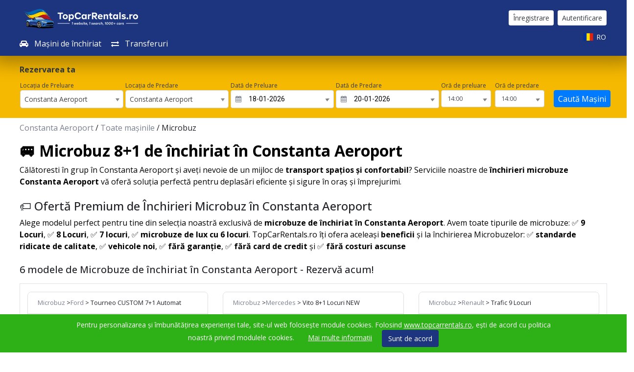

--- FILE ---
content_type: text/html
request_url: https://topcarrentals.ro/inchirieri-auto-Constanta-Aeroport/Microbuz
body_size: 7794
content:
<!DOCTYPE html>
<html lang="ro">
  <head>
    <!-- Required meta tags -->
    <meta charset="utf-8" />
    <meta
      name="viewport"
      content="width=device-width, initial-scale=1, shrink-to-fit=no"
    />

    <link
      href="https://maxcdn.bootstrapcdn.com/font-awesome/4.1.0/css/font-awesome.min.css"
      rel="stylesheet"
    />
    <link
      rel="stylesheet"
      href="https://stackpath.bootstrapcdn.com/bootstrap/4.3.1/css/bootstrap.min.css"
      integrity="sha384-ggOyR0iXCbMQv3Xipma34MD+dH/1fQ784/j6cY/iJTQUOhcWr7x9JvoRxT2MZw1T"
      crossorigin="anonymous"
    />
    <link
      href="https://cdn.jsdelivr.net/npm/select2@4.0.12/dist/css/select2.min.css"
      rel="stylesheet"
    />
    <link
      rel="stylesheet"
      type="text/css"
      href="//fonts.googleapis.com/css?family=Give+You+Glory"
    />

    <link
      rel="stylesheet"
      href="//code.jquery.com/ui/1.12.1/themes/base/jquery-ui.css"
    />
    <link rel="stylesheet" href="../resources/min/css/style.min.css" />
    <link
      rel="stylesheet"
      type="text/css"
      href="../resources/min/css/media-queries.min.css"
    />

    <link rel="canonical" href="https://topcarrentals.ro/inchirieri-auto-Constanta-Aeroport/Microbuz" />
    <link rel="alternate" hreflang="ro" href="https://topcarrentals.ro/inchirieri-auto-Constanta-Aeroport/Microbuz" />
    <link rel="alternate" hreflang="en" href="https://en.topcarrentals.ro/rent-a-car-Constanta-Aeroport/Minibus" />
    <link rel="alternate" hreflang="x-default" href="https://topcarrentals.ro/inchirieri-auto-Constanta-Aeroport/Microbuz" />


  </head>

  <body>
    <div class="container-fluid px-0">
      <div id="header-location" class="row">

        <nav class="navbar-shadow navbar navbar-expand-lg navbar-dark nav-content w-100 nav-phone" style="height: 114px;">

          <div>
            <a href="tel:0040754263685" class="phone-call">
              <i class="fa fa-phone"></i>
            </a>
          </div>
          <div class="container pr-lg-0 pl-lg-0 py-1 py-lg-0">
            <div class="mr-auto ml-0">
              <div class="position-relative mb-lg-3 logo-wrapper">
                <object type="image/svg+xml" data="../../resources/img/logo-landscape-alb.svg" class="logo-svg mt-0"
                        style="width: 250px;" alt="Închirieri Auto">
                </object>
              </div>

              <a class="navbar-brand logo-link-responsive" href="https://topcarrentals.ro/"
                 style="height: auto; width: auto;">
                <div class="container-logo" style="position:absolute; top: 0; left: 30; height: 50px; width: 250px;">
                </div>
              </a>
              <div class="d-none d-lg-block logo-text">
                <a class="navbar-brand text-white " href="https://topcarrentals.ro/">
                  <i class="fa fa-car text-white mr-2" aria-hidden="true"></i>
                  Maşini de închiriat</a>

                <a class="navbar-brand text-white " href="https://topcarrentals.ro/transferuri">
                  <i class="fa fa-exchange text-white mr-2" aria-hidden="true"></i>
                  Transferuri</a>
              </div>

            </div>


            <button class="navbar-toggler p-0 m-0 shadow-none" type="button" data-toggle="collapse"
                    data-target="#navbarNavDropdown" aria-controls="navbarNavDropdown" aria-expanded="false"
                    aria-label="Toggle navigation">
              <!-- <span class="navbar-toggler-icon"></span> -->
              <div class="collapse-button-custom shadow-none" onclick="myFunction(this)">
                <div class="bar1"></div>
                <div class="bar2"></div>
                <div class="bar3"></div>
              </div>
            </button>

            <div class="collapse navbar-collapse mb-lg-5 mt-lg-0 p-0" id="navbarNavDropdown">
              <div class="col header-col p-0 pr-md-3">
                <div class="nav-content row">
                  <div class="container container-header p-0 pt-2 pt-lg-0">
                    <div class="text-white d-lg-none one">
                      <a class="text-white d-block nav-item-collapse-style" href="https://topcarrentals.ro">Maşini de închiriat</a>
                    </div>
                    <div class="text-white d-lg-none one">
                      <a class="text-white d-block nav-item-collapse-style" href="https://topcarrentals.ro/transferuri">Transferuri</a>
                    </div>
                    <div class="text-white d-lg-none one">
                      <a class="text-white d-block nav-item-collapse-style" href="https://topcarrentals.ro/contact">Contact</a>
                    </div>
                    <div class="text-white d-lg-none two">
                      <a class="text-white d-block nav-item-collapse-style" href="https://blog.topcarrentals.ro/">Blog</a>
                    </div>
                    <div class="d-lg-none three">
                      <a class="text-white d-block nav-item-collapse-style"
                         href="https://topcarrentals.ro/intrebari-frecvente">Întrebări frecvente</a>
                    </div>
                    <div class="nav-item-collapse-style d-lg-flex text-white justify-content-end p-0 py-2 nav-right four">

                      <div class="d-inline-block d-lg-none text-white pr-2">Contul meu</div>
                      <div class="d-inline-block mr-lg-2 d-lg-none">
                        <a id="account-info" href="https://topcarrentals.ro/sign-up-form" class="btn btn-outline-light btn-sm signup-btn">
                          Înregistrare
                        </a>
                      </div>

                      <div class="mr-lg-2 d-none d-lg-block align-self-center">
                        <a id="account-info" href="https://topcarrentals.ro/sign-up-form" class="btn btn-light btn-sm signup-btn text-dark">
                          Înregistrare
                        </a>
                      </div>
                      <div class="button-logout mr-lg-2 d-none">
                        <a id="sign-out-button" rel="nofollow" data-method="delete" href="#"
                           class="btn btn-light btn-sm signup-btn text-dark text-nowrap">
                          Ieșire Cont
                        </a>
                      </div>
                      <div class="text-center mb-lg-0 d-inline-block d-lg-none">
                        <a href="https://topcarrentals.ro/login" class="btn btn-outline-light btn-sm login-btn text-white">
                          Autentificare
                        </a>
                      </div>
                      <div class="text-center mb-lg-0 d-none d-lg-block">
                        <a href="https://topcarrentals.ro/login" class="btn btn-light btn-sm login-btn text-dark">
                          Autentificare
                        </a>
                      </div>


                    </div>
                    <li class="nav-item dropdown mb-lg-0 d-inline-block d-lg-none w-100 five">
                      <a class="nav-link dropdown-toggle text-white text-white mt-2 d-flex justify-content-between"
                         href='#' onclick='document.getElementById("arrow-down").classList.toggle("active")'
                         id="navbarNavDropdown" role="button" data-toggle="dropdown" aria-haspopup="true"
                         aria-expanded="false">
                        <div>Legal</div>
                        <div class="arrow-down" id="arrow-down"></div>
                      </a>
                      <div class="dropdown-menu menu-drop dropdown-legal six" aria-labelledby="navbarNavDropdown">
                        <a class="dropdown-item nav-dropdown-item text-white" href="https://topcarrentals.ro/politica-de-cookies"><span
                                class="d-block">Politica de cookies</span></a>
                        <!-- <div class="dropdown-divider"></div> -->
                        <a class="dropdown-item nav-dropdown-item text-white"
                           href="https://topcarrentals.ro/politica-de-confidentialitate"><span class="d-block">Politica de
                          confidențialitate</span></a>
                        <!-- <div class="dropdown-divider"></div> -->
                        <a class="dropdown-item nav-dropdown-item text-white" href="https://topcarrentals.ro/termene-si-conditii"><span
                                class="d-block">Termene și Condiții</span> </a>
                        <!-- <div class="dropdown-divider"></div> -->
                        <a class="dropdown-item text-white mb-1 mt-1" href="https://anpc.ro/" target="_blank">ANPC</a>
                      </div>
                    </li>
                    <!-- </div> -->

                    <!-- <div class="text"> -->

                    <div class="row justify-content-end flex-lg-wrap p-0 seven">

                      <div class="col-md-6 d-lg-flex m-0 p-0 justify-content-end">

                        <div class="language">
                          <div class="btn-group-sm dropdown mr-2" data-reactroot="">
                            <button class="btn btn-secondary dropdown-toggle language-button" type="button"
                                    id="dropdownMenuButton" data-toggle="dropdown" aria-haspopup="true" aria-expanded="false">
                              <img src="../../resources/img/ro.svg" class="align-top mr-1 mb-1 img-language"
                                   alt="ro icon"><span class="mt-4">RO</span>
                            </button>
                            <div tabindex="-1" role="menu" aria-hidden="true" class="dropdown-menu"
                                 style="border-radius:5px !important; width: 69px !important;padding:6px !important; background-color: #545b62;">
                              <a class="small mb-2" style=" color: #fff !important;font-size: 14px;" onclick="goToEn()"
                                 href="#">
                                <img src="../../resources/img/gb.svg" class="align-top mt-2 mr-1 img-language-drop"
                                     alt="gb icon">EN
                              </a>
                            </div>

                          </div>
                        </div>
                      </div>

                    </div>
                  </div>


                </div>


              </div>
            </div>

        </nav>

        <script>
        function goToEn() {
          var str = window.location.href;
          // var str = "https://www.en.topcarrentals.ro/inchirieri-auto-Oradea/Ieftine/Skoda/Fabia";
          var subStr = str.match("topcarrentals.(.*)");
          var newUrl = "https://en." + subStr[0];
          if (newUrl.includes("inchirieri-auto-")) {
            newUrl = newUrl.replace("inchirieri-auto-","rent-a-car-");
          }
          if (newUrl.includes("Ieftine")) {
            newUrl = newUrl.replace("Ieftine","Cheap");
          } else if (newUrl.includes("De-Lux")) {
            newUrl = newUrl.replace("De-Lux","Luxury");
          } else if (newUrl.includes("Microbuz")) {
            newUrl = newUrl.replace("Microbuz","Minibus");
          } else if (newUrl.includes("Decapotabile")) {
            newUrl = newUrl.replace("Decapotabile","Convertible");
          } else if (newUrl.includes("Medium")) {
            newUrl = newUrl.replace("Medium","Compact");
          } else if (newUrl.includes("Full-Size")) {
            newUrl = newUrl.replace("Full-Size","Large-Size");
          } else if (newUrl.includes("Autocare")) {
            newUrl = newUrl.replace("Autocare","Bus");
          } else if (newUrl.includes("Dube")) {
            newUrl = newUrl.replace("Dube","Van");
          } else if (newUrl.includes("Auto-Rulote")) {
            newUrl = newUrl.replace("Auto-Rulote","Camper");
          } else if (newUrl.includes("De-Epoca")) {
            newUrl = newUrl.replace("De-Epoca","Old-Timer");
          } else if (newUrl.includes("Limuzine")) {
            newUrl = newUrl.replace("Limuzine","Limo");
          } else if (newUrl.includes("Break")) {
            newUrl = newUrl.replace("Break","Station-Wagon");
          } else if (newUrl.includes("Toate-Masinile")) {
            newUrl = newUrl.replace("Toate-Masinile","All-Cars");
          }
          // console.log(newUrl);
          window.location.replace(newUrl);
        }
      </script>


        <script>

  $("#sign-out-button").on("click", function() {
    $.removeCookie("authToken");
    $.removeCookie("authEmail");
    $.removeCookie("authUserId");
    $.removeCookie("authMobile");
	$.removeCookie("authName");
	$.removeCookie("authSurname");
	window.location = "https://topcarrentals.ro/";


  });
  $(document).ready(function(){
	  if (window.localStorage.getItem('acceptCookie') == 'true') {
		  $("#text-policy").addClass("d-none");
	  }
	$(".dropdown-toggle").click(function(){
		// $("p").toggleClass("main");
		$(".arrow-down").toggleClass("active");

	});
});
  $("#navbarNavDropdown").on("click", function() {
  });

  </script>

      </div>
      <div class="row p-0">
        <div class="col pb-3 pt-3 bg-search">
          <div class="container px-0">
            <div class="text-dark font-weight-bold">Rezervarea ta</div>
            <div class="">
              <div class="row small pt-1 pl-0 pl-lg-3">
                <div class="col-lg-6 col-xl p-0 pr-1 pb-1">
                  <div style="min-height: 53px;">
                    <div class="f-14 mt-2 text-dark">Locația de Preluare</div>
                    <div class="select__value" id="location-name">
                      <select
                        class="js-example-basic-single form-control"
                        id="pick-up-location-car-class"
                        name="pick-up-location-car-class"
                      ></select>
                    </div>
                  </div>
                </div>
                <div class="col-lg-6 col-xl p-0 pr-1 pb-1">
                  <div style="min-height: 53px;">
                    <div class="f-14 mt-2 text-dark">Locația de Predare</div>
                    <div class="select__value">
                      <select
                        class="js-example-basic-single form-control"
                        id="drop-off-location-car-class"
                        name="drop-off-location-car-class"
                      ></select>
                    </div>
                  </div>
                </div>
                <div class="col-lg-6 col-xl p-0 pr-1 pb-1">
                  <div style="min-height: 53px;">
                    <div class="f-14 mt-2 text-dark">Dată de Preluare</div>
                    <div class="pick-date">
                      <div
                        class="datepicker pick-date-font-awesome d-flex justify-content-between align-items-center text-blue"
                      >
                        <input
                          type="text"
                          id="pick-up-date"
                          name="pick-up-date"
                          value=""
                          class="ml-3 d-block w-100 bg-transparent cursor-pointer"
                        />
                      </div>
                    </div>
                  </div>
                </div>
                <div class="col-lg-6 col-xl p-0 pr-1 pb-1">
                  <div style="min-height: 53px;">
                    <div class="f-14 mt-2 text-dark">Dată de Predare</div>
                    <div class="pick-date">
                      <div
                        class="datepicker pick-date-font-awesome d-flex justify-content-between align-items-center text-blue"
                      >
                        <input
                          type="text"
                          id="drop-off-date"
                          name="drop-off-date"
                          value=""
                          class="ml-3 d-block w-100 bg-transparent cursor-pointer"
                        />
                      </div>
                    </div>
                  </div>
                </div>
                <div class="col-12 col-xl p-0 pr-1 pb-1 mt-2">
                  <div class="d-flex" style="min-height: 53px;">
                    <div class="date-pick pr-2 pr-lg-0 m-0 w-100">
                      <div class="f-14 text-dark pr-1 pr-lg-0">
                        Oră de preluare
                      </div>
                      <select
                        id="pick-up-hour"
                        name="start-hour"
                        class="form-control form-height-custom cursor-pointer"
                      ></select>
                    </div>
                    <div class="date-drop ml-2 w-100">
                      <div class="f-14 text-dark pl-1 pl-lg-0">
                        Oră de predare
                      </div>
                      <select
                        id="drop-off-hour"
                        name="start-hour"
                        class="form-control form-height-custom cursor-pointer"
                      ></select>
                    </div>
                  </div>
                </div>
                <div
                  class="button-search align-self-center mt-4 col-md col-xl-auto mb-1 mt-2 pr-0 pr-lg-2"
                >
                  <button
                    id="search-cars-btn-classes"
                    class="button btn btn-primary py-1 px-2 btn-lg-block pull-right align-items-center"
                    style="height: 35px;"
                    data-toggle="modal"
                  >
                    Caută Mașini
                  </button>
                </div>
              </div>
            </div>
          </div>
        </div>
      </div>
      <div class="container px-md-0 pt-2">
        <div class="mb-3" id="navigation-links"></div>
        <div id="text-seo1"></div>
        <p class="mb-4">
          Călătoresti în grup în <span class="name-location"></span> și aveți nevoie de un mijloc de <b>transport spațios și confortabil</b>? Serviciile 
          noastre de <b>închirieri microbuze <span class="name-location"></span></b> vă oferă soluția perfectă pentru deplasări eficiente și 
          sigure în oraș și împrejurimi.
        </p>
        <div id="text-seo2"></div>
        <p class="mb-4">
          Alege modelul perfect pentru tine din selecția noastră exclusivă de <b>microbuze de 
          închiriat în <span class="name-location"></span></b>. Avem toate tipurile de microbuze: 
          ✅ <b>9 Locuri</b>, ✅ <b>8 Locuri</b>, ✅ <b>7 locuri</b>, ✅ <b>microbuze de lux cu 6 locuri</b>.
          TopCarRentals.ro îți ofera aceleași <b>beneficii</b> și la închirierea Microbuzelor: ✅ <b>standarde ridicate de calitate</b>, 
          ✅ <b>vehicole noi</b>, ✅ <b>fără garanție</b>, ✅ <b>fără card de credit</b> și ✅ <b>fără costuri ascunse</b>
        </p>
        <div id="text-seo3"></div>
        <div class="card-body p-0">
          <div class="car-classes col-lg-12">
            <div class="tab-content">
              <div class="tab-pane active">
                <div class="row car-content py-3"></div>
              </div>
            </div>
          </div>
        </div>
      </div>
      <div class="container px-0">
        <div id="text-seo"></div>
      </div>
      <div class="container px-0">
        <div class="row">
          <div class="content-class col pt-3 px-lg-3 pb-0">
            <h4 class="f-16">
            <b
            >Alte beneficii TopCarRentals în 
            <span class="name-location"></span>:
            </b>
            </h4>
          </div>
        </div>
        <div class="row">
          <div class="content-class col pt-0 pb-3 px-lg-3 pb-0">
            ✅ Fără comisioane sau taxe ascunse

            ✅ Livrare mașină non-stop
            
            ✅ Flotă modernă și diversificată
            
            ✅ Servicii premium, mereu punctuali
            
            ✅ Garanție mică sau chiar fără garanție
          </div>
        </div>
        <div
          class="container mb-4 border border-gray rounded p-4 px-0 bg-white"
        >
          <div class="row mt-2">
            <div class="col-sm-3 mb-3">
              <h6 class="mb-2">Orașe</h6>
              <div
                class="row sort-list d-flex flex-column ml-0"
                id="first-normal-locations"
              ></div>
            </div>
            <div class="col-sm-3 mb-3 mt-4">
              <div
                class="row d-flex flex-column ml-0"
                id="second-normal-locations"
              ></div>
            </div>
            <div class="col-sm-6 mb-3">
              <h6 class="mb-2">Aeroporturi</h6>
              <div
                class="row sort-list-airport d-flex flex-column ml-0"
                id="airport-locations"
              ></div>
            </div>
          </div>
        </div>
      </div>
    </div>
    <div class="modal fade" id="myModal" role="dialog">
      <div class="modal-dialog">
        <div class="modal-content">
          <div class="modal-header d-flex flex-row-reverse">
            <button type="button" class="close pt-0" data-dismiss="modal">
              &times;
            </button>
            <h4 class="modal-title">Pentru a continua:</h4>
          </div>
          <div class="modal-body">
            <p>Perioada minima de închiriere este de 2 ore.</p>
          </div>
          <div class="modal-footer">
            <button type="button" class="btn btn-danger" data-dismiss="modal">
              Închide
            </button>
          </div>
        </div>
      </div>
    </div>
    <a href="#" id="scroll" style="display: none;z-index:1;"><span></span></a>

    <!-- Footer -->
    <footer id="footer-location" class="navbar-shadow text-white py-3 pb-3">  <div id="text-policy" class="alert alert-warning-custom m-0 p-1 w-100 px-5 text-center"
                                                                                   style="position: fixed; bottom: 0; z-index: 20; opacity: 1;">
      <div class="p-0">
      <span>Pentru personalizarea și îmbunătățirea experienței tale, site-ul web
        folosește module cookies. Folosind
        <a class="text-white" style="text-decoration: underline;"
           href="https://topcarrentals.ro/">www.topcarrentals.ro</a>, ești de acord cu politica noastră privind
        modulele cookies.
      </span>
        <span class="text-center">
        <span class="mx-3">
          <span>
            <a class="text-white" href="https://topcarrentals.ro/politica-de-cookies"><span
                    class="text-white ml-lg-2" style="
              text-decoration: underline;
              font-size: 0.875rem !important;
            ">Mai multe informații</span></a></span></span>
      </span>
        <span class="py-2 py-lg-0">
        <span id="accept-cookie-policy">
          <a href="" style="font-size: 0.875rem;" class="btn btn-cookie-policy"
             onclick="window.localStorage.setItem('acceptCookie', 'true');">Sunt de acord</a>
        </span>
      </span>
      </div>
    </div>

      <div class="container">
        <div class="logo-container py-4 d-flex justify-content-center">
          <!-- <img src="../../resources/img/logo.png" style="height: auto; width: auto; margin: 50px 0px;" /> -->
          <div class="position-relative">
            <object type="image/svg+xml" data="../../resources/img/logo-portret-alb.svg" class="mt-0" style="width: 250px;"
                    alt="Închirieri Auto">
            </object>
            <a href="https://topcarrentals.ro/" class="position-absolute" style="top:0;left:0;right:0;bottom: 0;">
            </a>
          </div>
        </div>
        <div class="row" style="margin-bottom: 50px;">
          <div class="col-md-3 col-sm-6 px-md-0">
            <ul class="list-unstyled">
              <h4>Furnizori</h4>
              <li>
                <a href="https://parteneri.topcarrentals.ro/#/login">Login Furnizori</a>
              </li>
            </ul>
            <ul class="list-unstyled mb-0 pb-0">
              <h4>Stai conectat</h4>
              <div style="font-size:26px; padding-bottom: 20px">
                <a href="https://www.facebook.com/TopCarRentalsPortal" target="_blank"><i class="fa fa-facebook" style="margin-right:15px" aria-hidden="true"></i></a>
                <a href="https://www.instagram.com/topcarrentalsportal/" target="_blank"><i class="fa fa-instagram" style="margin-right:15px" aria-hidden="true"></i></a>
                <a href="https://www.tiktok.com/@topcarrentals" target="_blank"><iconify-icon inline style="margin-right:15px" icon="fa-brands:tiktok"></iconify-icon></a>
              </div>
            </ul>
          </div>
          <div class="col-md-3 col-sm-6">
            <ul class="list-unstyled mb-0 pb-0">
              <h4>Informații Legale</h4>
              <li>
                <a href="https://topcarrentals.ro/termene-si-conditii">Termene și Condiții </a>
              </li>
              <!-- <li>
                            <a href="https://topcarrentals.ro/company-details">Detalii companie</a>
                          </li> -->
              <li>
                <a href="https://topcarrentals.ro/politica-de-confidentialitate">Politica de confidențialitate</a>
              </li>
              <li>
                <a href="https://topcarrentals.ro/politica-de-cookies">Politica de cookies</a>
              </li>
              <li>
                <a href="https://anpc.ro/" target="_blank">ANPC</a>
              </li>
            </ul>
          </div>
          <div class="col-md-3 col-sm-6 d-sm-block">
            <ul class="list-unstyled mb-0 pb-0">
              <h4>Contact</h4>
              <li>
                <a href="https://topcarrentals.ro/intrebari-frecvente">Întrebări frecvente</a>
              </li>
              <li>
                <a href="https://topcarrentals.ro/informatii-utile">Informații utile</a>
              </li>
              <li class="mb-0">
                <a href="https://topcarrentals.ro/contact">Contact</a>
              <li class="mb-0">
                <a href="https://blog.topcarrentals.ro/">Blog</a>
              </li>
              </li>
              <li class="mb-0">
                <a href="https://topcarrentals.ro/sitemap">Site map</a>
              </li>
            </ul>
          </div>

			<div class="col-md-3 col-sm-6 d-sm-block">
				<ul class="list-unstyled mb-0 pb-0">
					<h4>Call Center</h4>
					<li>
						<a href="tel://0040754263685" >+40-754.263.685</a>
					</li>
				</ul>
				<ul class="list-unstyled mb-0 pb-0">
					<div style="font-size:26px; padding-top: 20px">

						<h4>Contul meu</h4>
					</div>
					<li>
						<a href="https://topcarrentals.ro/login" >Autentificare</a>
					</li>
					<li>
						<a href="https://topcarrentals.ro/sign-up-form" >Înregistrare</a>
					</li>
				</ul>
			</div>
        </div>
      </div>

      <script>
    $(document).ready(function () {
      if (window.localStorage.getItem("acceptCookie") == "true") {
        $("#text-policy").addClass("d-none");
      }
    });
  </script>
    </footer>

    <script
      type="text/javascript"
      src="https://cdn.jsdelivr.net/jquery/latest/jquery.min.js"
    ></script>
    <script
      src="https://cdnjs.cloudflare.com/ajax/libs/popper.js/1.14.7/umd/popper.min.js"
      integrity="sha384-UO2eT0CpHqdSJQ6hJty5KVphtPhzWj9WO1clHTMGa3JDZwrnQq4sF86dIHNDz0W1"
      crossorigin="anonymous"
    ></script>
    <script
      src="https://stackpath.bootstrapcdn.com/bootstrap/4.3.1/js/bootstrap.min.js"
      integrity="sha384-JjSmVgyd0p3pXB1rRibZUAYoIIy6OrQ6VrjIEaFf/nJGzIxFDsf4x0xIM+B07jRM"
      crossorigin="anonymous"
    ></script>

    <!-- include jQuery, Moment.js and Date Range Picker's files -->
    <script
      type="text/javascript"
      src="https://cdn.jsdelivr.net/momentjs/latest/moment.min.js"
    ></script>
    <script
      type="text/javascript"
      src="https://cdn.jsdelivr.net/npm/daterangepicker/daterangepicker.min.js"
    ></script>
    <link
      rel="stylesheet"
      type="text/css"
      href="https://cdn.jsdelivr.net/npm/daterangepicker/daterangepicker.css"
    />
    <script src="https://code.jquery.com/ui/1.12.1/jquery-ui.js"></script>

    <!-- App JS MAIN -->
    <script src="../resources/min/js/config.min.js" type="text/javascript"></script>
    <script src="../resources/min/js/app_v1.min.js" type="text/javascript"></script>
    <script src="https://code.iconify.design/iconify-icon/1.0.0/iconify-icon.min.js"></script>
    <script
      src="../resources/min/js/jquery.cookie.min.js"
      type="text/javascript"
    ></script>

    <script src="https://cdn.jsdelivr.net/npm/select2@4.0.12/dist/js/select2.min.js"></script>
    <script src="../resources/min/js/carClass-location/carClass-location-microbuz.min.js"></script>
    <script>
      function myFunction(x) {
        x.classList.toggle("change");
      }
    </script>
  </body>
</html>


--- FILE ---
content_type: text/css
request_url: https://topcarrentals.ro/resources/min/css/style.min.css
body_size: 8092
content:
@import url(https://fonts.googleapis.com/css2?family=Jacquarda+Bastarda+9&family=Montserrat:ital,wght@0,100..900;1,100..900&family=Open+Sans:ital,wght@0,300..800;1,300..800&family=Raleway:ital,wght@0,100..900;1,100..900&family=Roboto:ital,wght@0,100;0,300;0,400;0,500;0,700;0,900;1,100;1,300;1,400;1,500;1,700;1,900&display=swap);*{font-family:"Open Sans",sans-serif}.background-color{background-color:#dcdcdc!important}.card-shadow{box-shadow:0 0 20px 0 rgba(0,0,0,.2),0 5px 5px 0 rgba(0,0,0,.24)}.card-account .card{border:none}body,html{background-color:#fff!important;overflow-x:hidden}h1{color:#000}.error{color:#c71900}.font-28{font-size:28px}.phone-call{display:none}.test{color:#c71900}#drop-off-location-section{display:none}.cursor-pointer,input.select2-search__field{cursor:pointer}#drop-off-hour,#pick-up-hour{border:1px solid #ced4da!important}a:hover{text-decoration:none!important}span.select2.select2-container.select2-container--default{width:100%!important}.content-terms{list-style:none}.select2-container .select2-selection--single{height:calc(1.5em + .75rem + 2px)!important;display:flex!important;align-items:center!important}span.select2-selection.select2-selection--single{border:none}.side-banner{background-color:rgba(255,255,255,.88);overflow:hidden;border-radius:.75rem;box-shadow:0 4px 8px 0 rgb(0 0 0 / 20%),0 6px 20px 0 rgb(0 0 0 / 19%);color:#464b4f!important;font-weight:600!important;font-size:.8rem}input#submit-form{background:#2db117}.text-review{color:#464b4f!important}.content-detail,.main-agileinfo,div#login{border-radius:.25rem}.img-language{width:25px!important;height:15px!important;margin-top:3px!important}.img-language-drop{width:25px!important;height:15px!important;margin-top:4.5px!important}.nav-right{padding-top:45px!important}@media screen and (max-width:991px){.nav-phone{height:auto!important}.nav-right{padding-top:10px!important}}@media screen and (max-width:991px){.container-header{display:flex;flex-flow:column}.seven{order:1}.six{order:7}.five{order:6}.four{order:5}.three{order:4}.two{order:3}.one{order:2}}.text-language{color:#fff!important;font-size:16px}.row.border.border-dark{background-color:#f4f4f4}.side-banner h3{font-size:1.5rem}.fa-check-square-o{color:#1d357f!important}.side-banners .fa-check-circle-o{color:#1d357f;font-size:1.5rem}.search-form{background-color:#ffba00;border-radius:.75rem;box-shadow:0 4px 8px 0 rgb(0 0 0 / 20%),0 6px 20px 0 rgb(0 0 0 / 19%)!important}.side-banner .fa-check-circle-o{color:#1d357f;font-size:1.5rem}span.text-white{font-size:16px!important}.fa-check-circle-o:before{content:"\f058"}.alert.alert-success.bg-primary.text-white.filter-btn{padding:.25rem .95rem}.select__value input{width:100%}.bg-search{background-color:#f6b901}.pick-date{cursor:pointer;min-height:32px;padding:6px;padding-right:0;border:1px solid #ced4da;border-radius:.25rem;background-color:#fff;color:#495057}.pick-date-font-awesome #drop-off-date,.pick-date-font-awesome #pick-up-date{position:relative;font-family:BlinkMacSystemFont,-apple-system,Segoe UI,Roboto,Helvetica,Arial,sans-serif;border:none}.border-none{border:none!important}.pick-date-font-awesome #drop-off-date:focus,.pick-date-font-awesome #pick-up-date:focus{outline:0}.pick-date-font-awesome:before{font-family:FontAwesome;content:"\f073";position:relative;left:3px}.select2-container--default .select2-selection--single .select2-selection__arrow{top:unset;margin-top:4px}.select-brand-car-template .select2-container--default .select2-selection--single .select2-selection__arrow{margin-top:0}select#drop-off-hour,select#pick-up-hour{font-size:13px}.cost-total.mt-4.mb-2.d-flex.justify-content-between{font-size:1.25rem}.line-car.font-weight-bold.mb-2{border-bottom:1px solid #ddd}.content-cost.d-flex{height:25px}.pick-date-font-awesome:after{font-family:'Trustindex Open Sans';content:"\f107";position:relative;right:10px}.car-list__select.rounded.d-flex.text-blue.bg-white:before{content:"\f041";font-family:'Trustindex Open Sans';margin-top:8px;margin-left:10px;color:#1d357f}.car-list__select{height:40px}.form-control__select{border:none;width:90%;color:#495057;background-color:#fff}.form-control__select:focus{outline:0}.form-control{display:block;width:100%;padding:.375rem .75rem;font-size:1rem;line-height:1.5;color:#495057;background-color:#fff;background-clip:padding-box;border:1px solid #ced4da;-webkit-appearance:none;border-radius:.25rem}select.form-control{background:url("data:image/svg+xml;utf8,<svg xmlns='http://www.w3.org/2000/svg' width='100' height='100' fill='grey'><polygon points='3,4 75,2 35,50'/></svg>") no-repeat;background-size:12px;fill:#c71900;background-position:calc(100% - 5px) 15px;background-repeat:no-repeat;background-color:#fff}.banner{background-repeat:no-repeat;background-size:cover}.select2-container--default .select2-selection--single .select2-selection__arrow b{border-width:6px 4px 4px 4px}.pick-date-font-awesome:after{appearance:none;background:url("data:image/svg+xml;utf8,<svg xmlns='http://www.w3.org/2000/svg' width='100' height='100' fill='grey'><polygon points='3,4 75,2 35,50'/></svg>") no-repeat;background-size:12px;fill:#c71900;background-position:calc(98%) 10px;background-repeat:no-repeat;background-color:#fff;display:none}.pick-date-font-awesome{background:url("data:image/svg+xml;utf8,<svg xmlns='http://www.w3.org/2000/svg' width='100' height='100' fill='grey'><polygon points='3,4 75,2 35,50'/></svg>") no-repeat;background-size:12px;fill:#c71900;background-position:calc(100% - 5px) 10px;background-repeat:no-repeat;background-color:#fff}.select.form-control:after{display:none;content:" "}.banner-search{margin-top:30px}.review-box{background-color:rgba(255,255,255,.8);border-radius:.75rem;box-shadow:0 4px 8px 0 rgb(0 0 0 / 20%),0 6px 20px 0 rgb(0 0 0 / 19%)!important}.nav-content{background:#1d357f}.mobile-collapse{background-color:#f6b903}.bg-yellow{background-color:#f6b903}.car-details-reservation{background-color:#1d357f!important}.background-reservation,.background-top-car-rentals,.filter-results,.option-car,button#search-cars-btn{background-color:#1d357f}#search-cars-btn{background-color:#1d357f!important}#filterCollapse{background-color:#1d357f!important}.background-reservation,.background-top-car-rentals,.filter-results,.option-car,button#search-cars-btn{background-color:#f6b905}.topcarrental-step-reservation{background-color:#f6b905}li.select2-selection__choice{background:#1d357f!important}.alert.alert-success.bg-primary.text-white.filter-btn,.card-header.bg-primary.text-white.font-weight-bold,.text-blue-light,li.select2-selection__choice{background-color:#f6b905}.border-blue-light{border:3px solid #1d357f!important}.radius-5x{border-radius:5px!important}.nav-pills .nav-link.active,.nav-pills .show>.nav-link{border-radius:5px!important}li.select2-selection__choice,span.select2-selection__choice__remove{color:#fff!important}.text-red{color:#c71900}.text-blue,a{color:#797f8d!important}.border-blue{border-bottom:1px solid #1d357f}.seo-details{background:#1d357f}.plus-icon,.shield-icon{color:#1d357f}.text-shadow{text-shadow:1px 1px 1px #000}#search-modify-btn{background-color:#3979d4;border-color:#3979d4}.card__body-details-label{color:#c71900;font-weight:700;font-size:20px}.card__body-details-label-under{color:grey}.card__body-details img{float:left;margin-bottom:16px;margin-right:16px}.img-demo{width:100%}.second-box{background-color:#ddffed}.details-box{border-right:1px solid #ddd}.image-box{position:relative;display:inline-block;cursor:pointer}.details-car{border-left:1px solid #eee}.desc-taxes{color:#c71900}.desc-price{border-top:1px solid #eee}.second-image{position:relative;display:inline-block;cursor:pointer}.select-list__control{height:30px}button.search-box__button.btn:hover{background:#1d357f}button.search-box__button.btn{background:#1d357f;color:#fff;font-size:20px;font-weight:500;border:0;border-radius:2px;min-width:100%!important}button.btn.btn-small.search-box:hover{background:#1c7716}button.btn.btn-small.search-box{background:#2db117;color:#fff;font-size:20px;font-weight:500;border:0;border-radius:2px}.location-card{height:270px;border-radius:.75rem!important}.postcard-content{height:270px;border-radius:5px!important}.postcard-header{font-size:16px}.postcard-overlay{border-radius:5px!important;background:linear-gradient(to bottom,rgba(0,27,65,.65) 0,rgba(0,27,65,0) 100%);text-shadow:1px 1px 1px #000;width:100%;padding:21px;top:0;left:0;margin-bottom:12px;position:absolute;z-index:2;color:#fff!important}.overlay{border-radius:5px!important;background:linear-gradient(to bottom,rgba(0,0,0,.67) 0,rgba(0,27,65,0) 100%);text-shadow:1px 1px 1px #000;height:100%;width:100%;top:0;left:0;margin-bottom:12px;position:absolute;z-index:2;color:#fff!important}.details-box{border-right:1px solid #ddd}object.logo-svg{margin-top:-10px;padding-top:10px;width:200px;margin-right:15px;height:50px}.logo-link-responsive{position:absolute!important;top:0;width:250px;height:50px}@media (min-width:576px){.logo-link-responsive{margin-bottom:20px}}.logo-responsive{width:200px}@media (min-width:576px){.logo-responsive{width:250px;padding-top:0;margin-top:0;margin-bottom:20px}}.logo-footer{margin:50px 0!important}.image-box{position:relative;display:inline-block;cursor:pointer}.select-2-car-brand{width:100px}textarea.form-control{height:auto!important}.car-result-item{margin-bottom:30px}.banner-offert{text-align:center;border-bottom:1px solid rgba(0,0,0,.125);margin-left:5px;margin-right:5px}.card-body.px-0.px-md-3{padding-left:15px!important;padding-right:15px!important;padding-top:14px;padding-bottom:12px}div#banner{padding-bottom:.75rem}.car-class-highlight{content:"f00c";border:1px solid #1d357f!important;color:#1d357f}.nav-tabs .nav-item.show .nav-link,.nav-tabs .nav-link.active{border-color:#1d357f #1d357f #1d357f}.show-car-search-form{color:#fff!important}.show-car-search-form:hover{color:#1d357f!important}.test-class-car{background-color:#c71900}.filter-btn-template{display:none}.car-class-item-template{display:none}button.close{top:0;margin-top:0!important}.alert.alert-success.filter-btn{display:flex;align-items:center;justify-content:space-between;margin-bottom:0}div#filter-list{align-items:center}footer{font-size:14px!important;width:100%;background-color:#1d357f}footer ul li:first-child{font-weight:700}footer a{color:#fff!important}.logo-container{text-align:center}#myImg{border-radius:5px;cursor:pointer;transition:.3s}#myImg:hover{opacity:.7}.modal{display:none;position:fixed;z-index:1;padding-top:100px;left:0;top:0;width:100%;height:100%;overflow:auto;background-color:#000;background-color:rgba(0,0,0,.4)}.modal-content{margin:auto;display:block;width:80%;max-width:700px}.accordion>.card{overflow:visible!important}#caption{margin:auto;display:block;width:80%;max-width:700px;text-align:center;color:#ccc;padding:10px 0;height:150px}#caption,.modal-content{animation-name:zoom;animation-duration:.6s}@keyframes zoom{from{transform:scale(0)}to{transform:scale(1)}}.close{color:#f1f1f1;font-size:40px;font-weight:700;transition:.3s;opacity:1!important}button.btn.btn-danger.close-button,button.btn.btn-secondary.close-button{background-color:#c71900!important;border:1px solid #c71900}.content-info{width:65%}button.close.p-0.m-0.x-button{color:#c71900;font-size:40px}.close:focus,.close:hover{color:#bbb;text-decoration:none;cursor:pointer}button.close,button.close:hover{color:#c71900}.alert-text0{background:#ffe3e3;color:#c71900}.alert-text1{background:#1c7716;color:#fff}.alert-text2{background:#1d357f;color:#fff}.modal-content{overflow-x:scroll;color:#000!important}form#formLogin input,form#formLoginProvider input{color:#000!important}.divDot:after{border-bottom:1px dotted #000;content:"";-webkit-box-flex:1;-ms-flex:1;flex:1}#cover-spin{opacity:1;position:fixed;width:100%;left:0;right:0;top:0;bottom:0;background-color:#fff;z-index:9999}#loader{position:absolute;left:50%;top:50%;z-index:1;width:150px;height:150px;margin:-75px 0 0 -75px;border:16px solid #f3f3f3;border-radius:50%;border-top:16px solid #1d357f;width:120px;height:120px;-webkit-animation:spin 2s linear infinite;animation:spin 2s linear infinite;background-color:#fff}@-webkit-keyframes spin{0%{-webkit-transform:rotate(0)}100%{-webkit-transform:rotate(360deg)}}@keyframes spin{0%{transform:rotate(0)}100%{transform:rotate(360deg)}}.animate-bottom{position:relative;-webkit-animation-name:animatebottom;-webkit-animation-duration:1s;animation-name:animatebottom;animation-duration:1s}.nav-pills .nav-link.active,.nav-pills .show>.nav-link{color:#fff!important;background-color:#1d357f;border-radius:0}.nav-pills a.nav-link{color:#000!important}@-webkit-keyframes animatebottom{from{bottom:-100px;opacity:0}to{bottom:0;opacity:1}}@keyframes animatebottom{from{bottom:-100px;opacity:0}to{bottom:0;opacity:1}}.card.card-search{padding:12px;background:#f6b901}.car-results-search{background-color:#3498db;padding:30px 0;margin:0}.py-13{padding-top:13px!important;padding-bottom:13px!important}@media only screen and (max-width:700px){.iframe-topcarrental{margin-top:50px;margin-left:auto;margin-right:auto;width:50%}.list-unstyled{text-align:center}.modal-content{width:100%}}@media only screen and (max-width:768px){.search-car{margin-bottom:20px}.form-control-sm{width:50%;float:right}}@media (max-width:992px){.content-info{width:100%}.mb-2.font-weight-600{min-height:0!important}input#pick-up-date{background:0 0!important;margin-left:0!important}}@media (max-width:1154px){input#pick-up-date{background:0 0!important;margin-left:0!important}.pick-date-font-awesome:before{font-size:14px;margin-right:10px}input#drop-off-date{background:0 0!important;margin-left:0!important}}.car-classes{border:1px solid #dee2e6}.car-classes .a.nav-link{color:#000}.car-full-price-discounted{text-decoration:line-through;font-size:16px!important}.car-price-discounted{font-size:1.75rem;font-weight:700}.option-arrow{background-position:calc(100% - 10px) 18px!important}.text-benefits{font-family:'Trustindex Open Sans';color:#c71900;font-size:25px;text-align:center;max-width:300px}.modal-name-provider{text-transform:uppercase}.termeni-conditii-provider{-webkit-overflow-scrolling:touch}div.car_logo_provider{width:100px}img.car_logo_provider{max-width:100px;max-height:60px}.card-class-title{z-index:6;position:absolute;top:20px;left:0;right:0;text-align:center;right:0}.index-car-class{height:220px;background-position:bottom center;background-repeat:no-repeat;background-size:cover;border-radius:5px 5px 0 0}.background-center{background-position:center!important}.background-bottom{background-position:bottom center!important}.car_logo_provider.col-auto{padding:0}.ui-widget-header{border:none;background-color:#1d357f!important;color:#fff!important}a.ui-datepicker-next.ui-corner-all,a.ui-datepicker-prev.ui-corner-all{color:#fff!important;background:#fff}a.ui-datepicker-prev.ui-corner-all.ui-state-disabled{color:#fff!important;background:#fff}.postcard-footer{color:#fff;background-color:#383838;text-align:center;width:35%;padding:5px;border-radius:.25rem}select.form-control.option-value{width:40px!important}.status-requested{background:#000!important}.status-confirmed{background:#2db117}.tab{margin-left:40px}.modal-backdrop.show{position:relative;z-index:0!important}.car-modal-img{text-align:center;margin:1rem;max-width:100%}.carImg{position:relative!important;width:100%}.pagination>li.active>a{color:#fff!important}input#drop-off-date,input#pick-up-date,span#select2-pick-up-location-container,span.select2-selection.select2-selection--single{font-size:14px!important}.checkoux-terms-conditions.p-5{font-size:14px}.owl-nav{font-size:22px!important;margin-top:0!important}.test-car-details:hover{content:"test"}.owl-carousel .owl-stage,.owl-carousel.owl-drag .owl-item{-ms-touch-action:auto;touch-action:auto}.mobile-collapse .toggle-icon{display:none}.option-value{min-width:70px!important}.class-title{height:50px}.horizontal-line{height:1px;background-color:#ddd}.eoptions,.insurance-card{border-radius:.25rem}.car-small-card.card{min-height:100px}.car-image-card{width:100%}.border-bottom-custom{border-bottom:2px solid;padding-bottom:10px}.car-template-img{width:100%;height:180px;background-repeat:no-repeat;background-position:center center;background-size:cover}.icon-gear{display:inline-block;background-image:url(/resources/img/gear.png);background-repeat:no-repeat;width:15px;height:15px;background-size:contain;vertical-align:middle}.icon-ac{display:inline-block;background-image:url(/resources/img/snowflake.png);background-repeat:no-repeat;width:15px;height:15px;background-size:contain;vertical-align:middle}.owl-carousel{z-index:0!important}.navbar-brand{font-size:1rem!important;margin-top:7px}.logo-text{margin-top:-15px}.check-icon{color:#1d357f;font-size:1.25rem}.nav-logo{max-width:200px}.card.car-services{background-color:#1d357f;color:#fff;border-radius:5px!important}#scroll{position:fixed;right:0;bottom:110px;cursor:pointer;width:35px;height:35px;background-color:#b2b2b2;text-indent:-9999px;display:none;-webkit-border-radius:4px 0 0 4px;-moz-border-radius:3px 0 0 4px;border-radius:4px 0 0 4px}#scroll span{position:absolute;top:50%;left:50%;margin-left:-7px;margin-top:-11px;height:0;width:0;border:7px solid transparent;border-bottom-color:#fff}#scroll:hover{background-color:#1d357f;border-bottom-color:#fff;opacity:1;filter:"alpha(opacity=100)";-ms-filter:"alpha(opacity=100)"}.class-img{min-height:100px}.details-car-items{margin-top:25px}.px-10{padding-left:13px!important;padding-right:13px!important}.form-control.car-result-time{height:calc(1.5em + .75rem + 4px)!important}.car-result-select2 .select2-container--default .select2-selection--single .select2-selection__arrow{margin-top:2px;margin-right:1px;padding-top:2px}.car-result-select2:before{margin-top:5px}span.select2-selection.select2-selection--multiple{padding:2px;padding-left:6px;color:#000;font-size:16px}::placeholder{color:#5c5057}.select2-search__field{width:auto!important}.select2-container--default .select2-search--dropdown .select2-search__field{width:100%!important;border:1px solid #ddd!important}.car-result-item:last-of-type{margin-bottom:0!important}.index-location-arrow span.select2-selection__arrow{margin-top:0!important;margin-right:3px}li.nav-item.dropdown{list-style-type:none!important}.nav-link{padding:4px!important}.dropdown-menu-language{padding-top:0!important;min-width:none!important}.img-language-drop{width:25px!important;height:15px!important}.text-drop{margin-top:40px!important}.language-button{background-color:transparent;background-repeat:no-repeat;border:none;cursor:pointer;overflow:hidden;outline:0}.menu-drop{background:#1d357f!important;color:#fff;margin-left:-16px!important;width:110%!important;border-radius:0}.dropdown-menu{border-radius:0}.menu-drop:hover{background:#1d357f!important;color:#fff}.dropdown-item:hover{background-color:transparent}.img-zoom-icon{position:absolute;bottom:8px;right:10px;color:#fff;z-index:0}.select__value{border:1px solid #ced4da;border-radius:.25rem}.car-list__select{border:1px solid #ced4da!important;border-radius:.25rem!important}.form-control{height:calc(1.5em + .75rem + 6px)!important}.driver-details{border:2px solid #1d357f!important}.ui-state-active{background-color:#1d357f!important;color:#fff!important}.ui-state-highlight{border:1px solid #1d357f!important;background-color:#1d357f!important;color:#fff!important}.form-height-custom{height:calc(1.5em + .75rem + 3px)!important}.your-reservation-editare-profil{margin-top:30px}#filter-cars{background-color:#1d357f!important}.btn-outline-dark{color:#000!important}.btn-outline-dark:hover{color:#fff!important}.title-contact{color:#1d357f;line-height:1.8em;text-align:center}.line-height-custom{line-height:2}.contact-form{border:2px solid #1d357f!important;font-weight:400!important;color:#3b3b3b!important}.contact-form:focus{color:#495057;background-color:#fff;border-color:#1d357f;outline:0;box-shadow:none!important}img.img-door{height:13px}.contact-form::placeholder{color:#000!important;font-weight:400!important}.btn-success-color{background-color:#2db117!important;color:#fff!important;padding:10px!important;font-size:18px!important}.icon-user{font-size:25px!important;color:#fff!important}.icon-calendar{font-size:25px!important;color:#fff!important}.icon-building{font-size:25px!important;color:#fff!important}.circle{width:70px;height:70px;background:#1d357f;-moz-border-radius:70px;-webkit-border-radius:70px;border-radius:70px}.text-success{color:#1c7716!important}.btn-light{background-color:#fff}.collapse-button-custom{display:inline-block;cursor:pointer}.bar1,.bar2,.bar3{width:35px;height:2px;background-color:#fff;margin:6px 0;transition:.4s}.change .bar1{-webkit-transform:rotate(-45deg) translate(-3px,3px);transform:rotate(-45deg) translate(-3px,3px)}.change .bar2{opacity:0}.change .bar3{-webkit-transform:rotate(45deg) translate(-8px,-9px);transform:rotate(45deg) translate(-8px,-9px)}.highlight-none:focus{box-shadow:transparent!important}.navbar-toggler{border:none!important}.navbar-default{box-shadow:none}.navbar-toggler:focus{outline:0!important}.add-deposit-insurance{font-size:14px!important}.f-14{font-size:12px!important}.f-15{font-size:15px!important}.select2-selection__arrow{margin-top:0!important}.nav-dropdown-item{padding:.35rem 1.2rem}.nav-dropdown-item span{border-bottom:1px solid #fff;padding-bottom:10px;margin-right:10px}.dropdown-toggle::after{position:absolute;right:0;top:22px;display:none}.nav-item-collapse-style{border-bottom:1px solid #fff;padding-top:10px;padding-bottom:10px}.btn-outline-light{color:#fff!important}.btn-outline-light:hover{color:#000!important}.class-card:hover{border-color:#1d357f}.arrow-down{position:relative}.arrow-down:after,.arrow-down:before{content:"";display:block;width:18px;height:2px;background:#fff;position:absolute;top:12px;right:0;transition:transform .5s}.arrow-down:before{right:-5px;border-top-left-radius:10px;border-bottom-left-radius:10px;transform:rotate(-45deg)}.arrow-down:after{right:7px;transform:rotate(45deg)}.arrow-down.active:before{transform:rotate(45deg)}.arrow-down.active:after{transform:rotate(-45deg)}.form-radio{-webkit-appearance:none;-moz-appearance:none;appearance:none;display:inline-block;position:relative;background-color:#fff;border:1px solid #c2c0c0!important;color:#667;top:1px;height:13px;width:13px;border:0;border-radius:2px;cursor:pointer;margin-right:7px;outline:0}.form-radio:checked::before{position:absolute;font:11px/1 'Trustindex Open Sans';left:.5px;top:0;content:"\f00c"}.form-radio:hover{background-color:#fff;color:#fff}.form-radio:checked{border:1px solid #4688fb!important;background-color:#4688fb;color:#fff}label{font:15px/1.7 'Trustindex Open Sans';color:#333;-webkit-font-smoothing:antialiased;-moz-osx-font-smoothing:grayscale;cursor:pointer}.noUi-connect{background-color:#1d357f}.noUi-horizontal .noUi-handle{width:10px}html:not([dir=rtl]) .noUi-horizontal .noUi-handle{right:-5px}.noUi-handle:after,.noUi-handle:before{left:4px}.add-deposit-insurance{font-size:15px}.fa.fa-info-circle:before{content:"i";background-color:#1e79d6;font-family:"Open Sans",sans-serif;color:#fff;width:13px;height:13px;align-items:center;justify-content:center;border-radius:50px;font-size:11px;text-align:center;display:flex;font-weight:bolder;padding-top:1px}.list-unstyled h4{margin-bottom:20px}.owl-theme .owl-nav [class*=owl-]:hover{height:33px!important}.text-underline{text-decoration:underline}.border-gray-custom{border:1px solid #747474}.border-bottom-gray-custom{border-bottom:1px solid #dfdede!important}#details-message-client,#details-message-provider{padding-top:20px;padding-bottom:20px;border-bottom:1px solid #dfdede}.details-message-provider{padding-left:40px}.wrapper-provider{background-color:#1d357f;color:#fff;padding:15px;font-size:12px;width:160px;white-space:nowrap;border-radius:5px}.w-72{width:72%!important;max-width:1440px}.bg-alert-danger-custom{background-color:#fce2e4!important;color:#c71900!important}.h-auto{height:auto!important}.input-group-append .btn,.input-group-prepend .btn{z-index:0!important;position:relative!important}.alert-warning-custom{background-color:#2db117;color:#fff;font-size:.875rem;border-radius:0;padding:10px 10px!important}.navbar-shadow{box-shadow:0 15px 40px 0 rgb(0 0 0 / 20%),0 10px 35px 0 rgb(0 0 0 / 19%);z-index:1}@media (min-width:992px){.alert-warning-custom{padding:10px 133px!important}}.btn-cookie-policy{background-color:#1d357f;color:#fff!important}.text-black{color:#000!important}.image-car-template{display:flex;align-items:center;justify-content:center;overflow:hidden;width:100%;height:200px}.image-car-template img{width:100%}#link-site{width:250px;height:100px;position:absolute;left:38%;top:30px}@media screen and (max-width:576px){#link-site{width:250px;height:100px;position:absolute;left:30%;top:30px}}.f-32{font-size:32px}.f-16{font-size:16px}.class-image-responsive{width:100%}@media (min-width:576px){.class-image-responsive{height:100%;width:auto}}@media (min-width:992px){.class-image-responsive{height:auto;width:100%}.cheap-class-index{margin-top:-33px}}.glow-input-none{-webkit-appearance:none;outline:0}input.select2-search__field:focus{outline:1px solid #ddd}#search-cars-btn{border-radius:.5rem}body{font-family:'Trustindex Open Sans';background-color:#f5f5f5}.container{max-width:1200px;margin:0 auto}.title-city{color:#333}p{color:#000}.card{border:1px solid #ddd;border-radius:8px;overflow:hidden}.postcard-content{position:relative;height:300px}.postcard-overlay{background-color:rgba(0,0,0,.5);color:#fff;padding:20px}.car-nbCars{text-align:center}.postcard-footer{text-align:right}.ratingCarousel{display:flex;overflow:hidden}.ratingCarousel-inner{display:flex;transition:transform .5s ease-in-out}.ratingCarousel-item{width:100%;box-sizing:border-box;flex:0 0 auto}.locatiiUnderline:hover{text-decoration:underline!important}

--- FILE ---
content_type: application/javascript
request_url: https://topcarrentals.ro/resources/min/js/carClass-location/carClass-location-microbuz.min.js
body_size: 2684
content:
$(document).ready((function(){var i=window.location.href.match("inchirieri-auto-(.*)/Microbuz")[1].split("-").join(" "),e="Microbuz";$(".name-location").html(i),$("span.name-class").html(e),function(i,e){"Medium"===i?$("div#text-seo").append('<div class="p-3 p-lg-0 pt-lg-3 col"><b>Alege mașini medium de închiriat în '+e+" dacă:</b><br/>Vei călători în oraș sau pe distanțe scurte între orașe, călătorești însoțit, ai nevoie de spațiu pentru bagaje, în continuare vrei avantajul economiei de combustibil, ai întâlniri de afaceri dar nu ai nevoie de o mașină de lux.</br> <b>Beneficii pentru tine</b>: Consum mic, volum mare și economii mari.</div>"):"Full Size"===i?$("div#text-seo").append('<div class="p-3 p-lg-0 pt-lg-3 col"><b>Alege mașini full size de închiriat în '+e+" dacă:</b><br/>Vei călători pe distanțe mari între orașe, călătorești însoțit de pasageri adulți, ai nevoie de spațiu pentru bagaje, vrei avantajul a mai multe opțiuni, de la pilot automat la cutie de viteze automată, dorești mașini potrivite pentru călătorii de afaceri. </br> <b>Beneficii pentru tine</b>: Consum rezonabil pentru volumul mare și estetica mașinii.</div>"):"De Lux"===i?$("div#text-seo").append('<div class="p-3 p-lg-0 pt-lg-3 col"><b>Alege mașini de lux de închiriat în '+e+" dacă:</b><br/>Vei călători pe distanțe mari, călătorești însoțit de pasageri sau dorești un șofer, ai nevoie de spațiu pentru bagaje, vrei avantajul adus de plusul de imagine adus de gama de lux acestea fiind mașini potrivite pentru nunti, evenimente dar si pentru călătorii de afaceri sau aventură.</br><b>Beneficii pentru tine</b>: Estetica și prestanța mașinilor din gamele de lux, alături de o experiență unică de condus.</div>"):"SUV"===i?$("div#text-seo").append('<div class="p-3 p-lg-0 pt-lg-3 col"><b>Alege mașini SUV de închiriat în '+e+" dacă:</b><br/>Călătorești pe distanțe mari și în locuri cu provocări, călătorești însoțit de pasageri adulți sau familie, ai nevoie de spațiu pentru bagaje și accesorii sport sau business, vrei avantajul a mai multe opțiuni, de la pilot automat la cutie automată, acestea fiind mașini potrivite pentru călătorii outdoor sau de afaceri. </br> <b>Beneficii pentru tine</b>: Prezența impunătoare a gamelor SUV care impresionează prin estetică și oferă mereu confort, spațiu și un plus de siguranță.</div>"):"Break"===i?$("div#text-seo").append('<div class="p-3 p-lg-0 pt-lg-3 col"><b>Alege mașini Break de închiriat în '+e+" dacă:</b><br/>Călătorești pe distanțe mari, călătorești însoțit de pasageri adulți sau familie, ai nevoie de spațiu pentru bagaje și accesorii sport sau business, vrei avantajul a mai multe opțiuni, de la pilot automat la cutie automată, aceste fiind mașini potrivite pentru călătorii cu familia sau de serviciu. </br> <b>Beneficii pentru tine</b>: Mai mult spațiu pentru nevoile tale, concentrat în mașini compacte și cu avantaj la drum.</div>"):"Microbuz"===i?$("div#text-seo").append('<div class="p-3 p-lg-0 pt-lg-3 col"><b>Alege microbuze de închiriat în '+e+" dacă:</b><br/>Călătorești pe distanțe mari, călătorești însoțit de  un grup, ai nevoie de spațiu pentru bagaje și accesorii sport sau business, vrei avantajul a mai multe locuri într-o mașină compactă, microbuzele fiind mașini potrivite pentru călătorii outdoor sau de grup.</br> <b>Beneficii pentru tine</b>:  De la 7 la 9 locuri și beneficiul dimensiunilor reduse pentru o asemenea capacitate, mașinile de tip microbuz sunt preferatele grupurilor organizate.</div>"):"Ieftine"===i&&$("div#text-seo").append('<div class="p-3 p-lg-0 pt-lg-3 col"><b><h3>Alege mașini ieftine de închiriat în '+e+" dacă:</h3></b>Dorești sa economisești, vei călători predominat prin oraș, nu ai bagaj mare, preferi mobilitatea confortului sau nu vei avea întâlniri ce necesită plus de imagine.</br> <b>Beneficii pentru tine</b>: Consum mic, volum mic și economii mari.</div>")}(e,i),function(i){$.ajax({url:baseUrl+"/locations",method:"GET",dataType:"json",contentType:"application/json",crossDomain:!0,success:function(e){if(null!=e){for(var a=0;a<e.length;a++)i===e[a].name?($("#pick-up-location-car-class").append('<option selected="selected" value="'+e[a].id+'">'+e[a].name+"</option>"),$("#drop-off-location-car-class").append('<option selected="selected" value="'+e[a].id+'">'+e[a].name+"</option>")):($("#pick-up-location-car-class").append('<option value="'+e[a].id+'">'+e[a].name+"</option>"),$("#drop-off-location-car-class").append('<option value="'+e[a].id+'">'+e[a].name+"</option>"));$("select#pick-up-location-car-class").select2(),$("select#drop-off-location-car-class").select2()}else alert("Could not get cities")}})}(i),function(i,e){var a={carClassName:i,locationName:e};$.ajax({url:baseUrl+"/cars/available/",method:"POST",dataType:"json",contentType:"application/json",data:JSON.stringify(a),success:function(a){for(var n=a,t=[],r=0;r<n.length;r++)if(!t.includes(n[r].brand.model)&&(t.push(n[r].brand.model),n[r].brand.carClass)){var o={location:e,carClass:i},l=(jQuery.param(o),n[r].carId),c=n[r].brand.brand,s={location:e,carClass:i,brand:c,carId:l},d=(jQuery.param(s),{location:e,carClass:i,brand:c});jQuery.param(d);if(null!==n[r].image){var p=`<div class="image-car-template">\n                        <img src="${n[r].image.sourceValue}" alt="Image car ${e}">\n                    </div>`;$(".car-content").append('<div class="col-12 col-sm-6 col-md-6 col-lg-4 all-cars-box"><div class="mb-4 car-small-card card"><div class="small text-truncate bg-white card-header"><a href="../inchirieri-auto-'+e.split(" ").join("-")+"/"+i.split(" ").join("-")+'">'+i+'</a> &gt<a href="../inchirieri-auto-'+e.split(" ").join("-")+"/"+i.split(" ").join("-")+"/"+n[r].brand.brand.split(" ").join("-")+'">'+n[r].brand.brand+"</a> &gt "+n[r].brand.model+'</div><div class="card-body text-center"><a href="../inchirieri-auto-'+e.split(" ").join("-")+"/"+i.split(" ").join("-")+"/"+n[r].brand.brand.split(" ").join("-")+"/"+n[r].brand.model.split(" ").join("-")+"?carId="+l+'">'+p+"</a></div></div></div>")}else $(".car-content").append('<div class="col col-sm-3 all-cars-box"><div class="mb-4 car-small-card card"><div class="small text-truncate bg-white card-header"><a href="../inchirieri-auto-'+e.split(" ").join("-")+"/"+i.split(" ").join("-")+'">'+i+'</a> &gt<a href="../inchirieri-auto-'+e.split(" ").join("-")+"/"+i.split(" ").join("-")+"/"+n[r].brand.brand.split(" ").join("-")+'">'+n[r].brand.brand+"</a> &gt "+n[r].brand.model+'</div><div class="card-body text-center"><a href="../inchirieri-auto-'+e.split(" ").join("-")+"/"+i.split(" ").join("-")+"/"+n[r].brand.brand.split(" ").join("-")+"/"+n[r].brand.model.split(" ").join("-")+"?carId="+l+'"><img src="https://via.placeholder.com/120"></a></div></div></div>')}var u=t.length;$("div#text-seo3").append('<h5 class="h5 mb-3">'+u+" modele de "+i+"e de închiriat în "+e+" - Rezervă acum!</h5>")}})}(e,i),function(i,e){$("div#navigation-links").append('<a href="../inchirieri-auto-'+i.split(" ").join("-")+'">'+i+'</a> / <a href="../inchirieri-auto-'+i.split(" ").join("-")+'/Toate-Masinile">Toate mașinile</a> / '+e)}(i,e),function(i,e){var a={carClassName:e,locationName:i};$.ajax({url:baseUrl+"/priceDetails",method:"POST",dataType:"json",data:JSON.stringify(a),contentType:"application/json",crossDomain:!0,success:function(a){minPrice=a.minPrice,$("head").append("<title>🚚 Închirieri "+e+" în "+i+", de la "+minPrice.toFixedNoRounding(2)+"€</title>")},error:function(){$("head").append("<title>🚚 Închirieri "+e+" în "+i+" - TopCarRentals.ro</title>")}})}(i,e),calendar(),$("div#text-seo1").append('<h1 class="h2 font-weight-bold">🚐 Microbuz 8+1 de închiriat în '+i+"</h1>"),$("div#text-seo2").append('<h2 class="h4">🏷️ Ofertă Premium de Închirieri Microbuz în '+i+"</h2>"),$("head").append('<meta name="description" content="Microbuz de inchiriat in '+i+" 🚐. Zeci de Microbuze noi, 8+1 si 7+1 locuri. Rezervă online, rapid și sigur!<meta content='index, follow' name='robots' /><link rel='canonical' href='https://topcarrentals.ro/inchirieri-auto-"+i.split(" ").join("-")+"' />")}));

--- FILE ---
content_type: application/javascript
request_url: https://topcarrentals.ro/resources/min/js/app_v1.min.js
body_size: 3275
content:
function getProviders(){$.ajax({url:baseUrl+"/topProviders",method:"GET",dataType:"json",crossDomain:!0,success:function(a){for(var i=0;i<a.length;i++){var e=a[i].name;$("#title-provider").html(e),a[i].ratingAverage?$("#rating-provider").html(a[i].ratingAverage.toFixed(2)):$("#rating-provider").html(0)}}})}function getNbCars(){$.ajax({type:"POST",url:baseUrl+"/carsCount",contentType:"application/json",data:JSON.stringify({locationName:"Cluj Napoca"}),success:function(a){$(".cluj-cars").html(a.value)}}),$.ajax({type:"POST",url:baseUrl+"/carsCount",contentType:"application/json",data:JSON.stringify({locationName:"Bucuresti"}),success:function(a){$(".bucuresti-cars").html(a.value)}}),$.ajax({type:"POST",url:baseUrl+"/carsCount",contentType:"application/json",data:JSON.stringify({locationName:"Sibiu"}),success:function(a){$("span.sibiu-cars").html(a.value)}}),$.ajax({type:"POST",url:baseUrl+"/carsCount",contentType:"application/json",data:JSON.stringify({locationName:"Bacau"}),success:function(a){$("span.bacau-cars").html(a.value)}}),$.ajax({type:"POST",url:baseUrl+"/carsCount",contentType:"application/json",data:JSON.stringify({locationName:"Iasi"}),success:function(a){$(".iasi-cars").html(a.value)}}),$.ajax({type:"POST",url:baseUrl+"/carsCount",contentType:"application/json",data:JSON.stringify({locationName:"Timisoara"}),success:function(a){$(".timisoara-cars").html(a.value)}})}function getLocations(){$.ajax({url:baseUrl+"/locations",method:"GET",dataType:"json",crossDomain:!0,success:function(a){for(var i=a,e=[],t=[],n=0;n<i.length;n++)i[n].name.includes("Aeroport")?t.push(i[n]):e.push(i[n]);for(n=0;n<Math.ceil(e.length/2);n++){var r=e[n].name,o=r.split(" ").join("-"),s=RemoveAccents1(o),c={location:r};o=jQuery.param(c);$("#first-normal-locations").append('<a class="locatiiUnderline" href="../inchirieri-auto-'+s+'">Închirieri auto '+r+"</a>"),$("#first-normal-locations-index").append('<a class="locatiiUnderline" href="inchirieri-auto-'+s+'">Închirieri auto '+r+"</a>"),$("#first-normal-locations-contact").append('<a class="locatiiUnderline" href="inchirieri-auto-'+s+'">Închirieri mașini '+r+"</a>"),$("#first-normal-locations-brand").append('<a class="locatiiUnderline" href="../../inchirieri-auto-'+s+'">Închirieri auto '+r+"</a>"),$("#first-normal-locations-model").append('<a class="locatiiUnderline" href="../../../inchirieri-auto-'+s+'">Închirieri auto '+r+"</a>")}for(n=Math.ceil(e.length/2);n<e.length;n++){r=e[n].name,o=r.split(" ").join("-"),o.normalize("NFKD").replace(/[^\w]/g,"-");s;var l=r.replace(/\s+/g,"-");c={location:r},o=jQuery.param(c);"-"===l[l.length-1]&&l.slice(0,-1),$("#second-normal-locations").append('<a class="locatiiUnderline" href="../inchirieri-auto-'+RemoveAccents1(r).split(" ").join("-")+'">Închirieri auto '+r+"</a>"),$("#second-normal-locations-index").append('<a class="locatiiUnderline" href="inchirieri-auto-'+RemoveAccents1(r).split(" ").join("-")+'">Închirieri auto '+r+"</a>"),$("#second-normal-locations-contact").append('<a class="locatiiUnderline" href="inchirieri-auto-'+RemoveAccents1(r).split(" ").join("-")+'">Închirieri mașini '+r+"</a>"),$("#second-normal-locations-brand").append('<a class="locatiiUnderline" href="../../inchirieri-auto-'+RemoveAccents1(r).split(" ").join("-")+'">Închirieri auto '+r+"</a>"),$("#second-normal-locations-model").append('<a class="locatiiUnderline" href="../../../inchirieri-auto-'+RemoveAccents1(r).split(" ").join("-")+'">Închirieri auto '+r+"</a>")}for(n=0;n<t.length;n++){r=t[n].name,o=t[n].name,o.normalize("NFKD").replace(/[^\w]/g,"-");s.split(" ").join("-");l=r.replace(/\s+/g,"-"),c={location:r},o=jQuery.param(c);$("#airport-locations").append('<a class="locatiiUnderline" href="../inchirieri-auto-'+RemoveAccents1(r).split(" ").join("-")+'">Închirieri auto '+r+"</a>"),$("#airport-locations-brand").append('<a class="locatiiUnderline" href="../../inchirieri-auto-'+RemoveAccents1(r).split(" ").join("-")+'">Închirieri auto '+r+"</a>"),$("#airport-locations-index").append('<a class="locatiiUnderline" href="inchirieri-auto-'+RemoveAccents1(r).split(" ").join("-")+'">Închirieri auto '+r+"</a>"),$("#airport-locations-contact").append('<a class="locatiiUnderline" href="inchirieri-auto-'+RemoveAccents1(r).split(" ").join("-")+'">Închirieri mașini '+r+"</a>"),$("#airport-locations-model").append('<a class="locatiiUnderline" href="../../../inchirieri-auto-'+RemoveAccents1(r).split(" ").join("-")+'">Închirieri auto '+r+"</a>")}}})}function loadCities(){$.ajax({url:baseUrl+"/locations",method:"GET",dataType:"json",crossDomain:!0,success:function(a){if(null!=a){for(var i=0;i<a.length;i++)"Bucuresti Otopeni Aeroport"==a[i].name?$("#pick-up-location").append('<option value="'+a[i].id+'" selected="selected">'+a[i].name+"</option>"):$("#pick-up-location").append('<option value="'+a[i].id+'">'+a[i].name+"</option>"),"Bucuresti Otopeni Aeroport"==a[i].name?$("#drop-off-location").append('<option value="'+a[i].id+'" selected="selected">'+a[i].name+"</option>"):$("#drop-off-location").append('<option value="'+a[i].id+'">'+a[i].name+"</option>");$("select#pick-up-location").select2(),$("select#drop-off-location").select2(),$("select#pick-up-location").on("select2:select",function(a){$("#same-drop-off-location").is(":checked")||$("select#drop-off-location").val(a.params.data.id.trim()).trigger("change")})}else alert("Could not get cities")}})}function loadCitiesTransfers(){$.ajax({url:baseUrl+"/location-transfers",method:"GET",dataType:"json",crossDomain:!0,success:function(a){if(null!=a){for(var i=0;i<a.length;i++)"Bucuresti Otopeni Aeroport"==a[i].name?$("#pick-up-location-transfers").append('<option value=" '+a[i].id+'" selected="selected">'+a[i].name+"</option>"):$("#pick-up-location-transfers").append('<option value="'+a[i].id+'">'+a[i].name+"</option>"),"Bucuresti Otopeni Aeroport"==a[i].name?$("#drop-off-location-transfers").append('<option value="'+a[i].id+'" selected="selected">'+a[i].name+"</option>"):$("#drop-off-location-transfers").append('<option value="'+a[i].id+'">'+a[i].name+"</option>");$("select#pick-up-location-transfers").select2(),$("select#drop-off-location-transfers").select2(),$("select#pick-up-location-transfers").on("select2:select",function(a){$("#same-drop-off-location-transfers").is(":checked")||$("select#drop-off-location-transfers").val(a.params.data.id.trim()).trigger("change")})}else alert("Could not get cities")}})}function textSeoPrice(){data={locationName:null},$.ajax({url:baseUrl+"/priceDetails",method:"POST",dataType:"json",data:JSON.stringify(data),contentType:"application/json",crossDomain:!0,success:function(a){var i=a.minPrice,e=a.maxPrice,t=a.averagePrice;$("#text-seo-pret").append("<div>  Încercăm să vă oferim cele mai mici prețuri din oferta companiilor partenere. Ofertele încep de la prețul de "+i.toFixedNoRounding(2)+" euro pe zi si ajung pana la "+e.toFixedNoRounding(2)+" euro pe zi pentru închirieri auto de lux. Media prețului pentru o mașină de închiriat în România este "+t.toFixedNoRounding(2)+" Euro pe zi.</div>"),$(".min-price").html(i.toFixedNoRounding(2))},error:function(){$("#text-seo-pret").append("<div>  Încercăm să vă oferim cele mai mici prețuri din oferta companiilor partenere. Ofertele încep de la prețul de 0 euro pe zi si ajung pana la 0 euro pe zi pentru închirieri auto de lux. Media prețului pentru o mașină de închiriat în România este 0 Euro pe zi.</div>")}})}function minPriceCity(a){data={locationName:a},$.ajax({url:baseUrl+"/priceDetails",method:"POST",dataType:"json",data:JSON.stringify(data),contentType:"application/json",crossDomain:!0,success:function(i){var e=i.minPrice;"Cluj Napoca"==a&&(a="Cluj");var t="span#"+a+"-price";$(t).append(e)},error:function(){var i="span#"+a+"-price";$(i).append(0)}})}function addCarToSearchResults(a){$("#searchResults #resultTemplate").clone().appendTo("#searchResults");var i=$("#searchResults").last();i.find(".carName").html(a.name)}function showLoader(){$("#loader").show()}function hideLoader(){$("#loader").hide()}function sortCities(a){var i=$(a);i.find("a").sort(function(a,i){var e=$(a).text().toUpperCase(),t=$(i).text().toUpperCase();return e<t?-1:e>t?1:0}).appendTo(a)}function carousel(){var a,i=document.getElementsByClassName("mySlides");for(a=0;a<i.length;a++)i[a].style.display="none";myIndex++,myIndex>i.length&&(myIndex=1),i[myIndex-1].style.display="block",setTimeout(carousel,2e3)}function RemoveAccents1(a){a=a.split("");for(var i=new Array,e=a.length,t="ÀÁÂÃÄÅàáâãäåÒÓÔÕÕÖØòóôõöøÈÉÊËèéêëðÇçÐÌÍÎÏìíîïÙÚÛÜùúûüÑñŠšŸÿýŽžț",n="AAAAAAaaaaaaOOOOOOOooooooEEEEeeeeeCcDIIIIiiiiUUUUuuuuNnSsYyyZzt",r=0;r<e;r++)-1!=t.indexOf(a[r])?i[r]=n.substr(t.indexOf(a[r]),1):i[r]=a[r];return i=i.join(""),i}function removeAccents(a){var i={"ă":"a","â":"a","ş":"s","ţ":"t"};for(var e in i)a=a.replace(new RegExp(e,"g"),i[e]);return a}function getReviews(){$.ajax({url:baseUrl+"/getReviewsByRateAndDate",method:"POST",dataType:"json",data:JSON.stringify({rating:3}),contentType:"application/json",crossDomain:!0,success:function(a){let i="",e=0;a.forEach(a=>{e++,1==e&&(i='<div class="ratingCarousel-item">');let t="";t=a.rating<=1?'<i class="fa fa-star text-warning" id="fa-star-1"></i><i class="fa fa-star" id="fa-star-2"></i><i class="fa fa-star" id="fa-star-3"></i><i class="fa fa-star" id="fa-star-4"></i><i class="fa fa-star" id="fa-star-5"></i>':a.rating<=2?'<i class="fa fa-star text-warning" id="fa-star-1"></i><i class="fa fa-star text-warning" id="fa-star-2"></i><i class="fa fa-star" id="fa-star-3"></i><i class="fa fa-star" id="fa-star-4"></i><i class="fa fa-star" id="fa-star-5"></i>':a.rating<=3?'<i class="fa fa-star text-warning" id="fa-star-1"></i><i class="fa fa-star text-warning" id="fa-star-2"></i><i class="fa fa-star text-warning" id="fa-star-3"></i><i class="fa fa-star" id="fa-star-4"></i><i class="fa fa-star" id="fa-star-5"></i>':a.rating<=4?'<i class="fa fa-star text-warning" id="fa-star-1"></i><i class="fa fa-star text-warning" id="fa-star-2"></i><i class="fa fa-star text-warning" id="fa-star-3"></i><i class="fa fa-star text-warning" id="fa-star-4"></i><i class="fa fa-star" id="fa-star-5"></i>':a.rating<=5?'<i class="fa fa-star text-warning" id="fa-star-1"></i><i class="fa fa-star text-warning" id="fa-star-2"></i><i class="fa fa-star text-warning" id="fa-star-3"></i><i class="fa fa-star text-warning" id="fa-star-4"></i><i class="fa fa-star text-warning" id="fa-star-5"></i>':'<i class="fa fa-star" id="fa-star-1"></i><i class="fa fa-star" id="fa-star-2"></i><i class="fa fa-star" id="fa-star-3"></i><i class="fa fa-star" id="fa-star-4"></i><i class="fa fa-star" id="fa-star-5"></i>',i+="<div>"+(a.name?a.name:"")+"</div><div>"+a.comment+'</div><div class="mb-2">'+t+" - "+a.createdDate+"</div>",5==e&&(e=0,i+="</div>",$("#ratingBlock").append(i))}),""!=i&&0!=e&&(i+="</div>",$("#ratingBlock").append(i)),initRatingCarousel()},error:function(){}})}function initRatingCarousel(){function a(a){t=a<0?r-1:a>=r?0:a;const i=100*-t+"%";o.style.transform="translateX("+i+")"}function i(){a(t-1)}function e(){a(t+1)}let t=0;const n=document.querySelectorAll(".ratingCarousel-item"),r=n.length,o=document.querySelector(".ratingCarousel-inner");document.getElementById("ratingPrevBtn").addEventListener("click",i),document.getElementById("ratingNextBtn").addEventListener("click",e)}$(document).ready(function(){$("#pick-up-hour").html(searchHours),$("#drop-off-hour").html(searchHours),calendar(),$("#same-drop-off-location").on("click",function(){$(this).is(":checked")?($("#drop-off-location-section").show(),$("#drop-off-location").val("1186").trigger("change")):($("#drop-off-location-section").hide(),$("#drop-off-location").val($("#pick-up-location").val().trim()).trigger("change"))}),minPriceCity("Cluj Napoca"),minPriceCity("Bucuresti"),minPriceCity("Sibiu"),minPriceCity("Bacau"),minPriceCity("Iasi"),minPriceCity("Timisoara"),textSeoPrice(),loadCities(),loadCitiesTransfers(),carResults(),searchCarOnCarClasses(),searchCarOnCarBrand(),searchCarOnCarBrandAllCars(),searchCarOnCarBrandModel(),sortCities(),getProviders(),getLocations(),getNbCars(),getReviews()}),sortCities(".sort-list"),sortCities(".sort-list-airport");var myIndex=0;carousel(),String.prototype.removeDiacritics=function(){for(var a=[[/[\300-\306]/g,"A"],[/[\340-\346]/g,"a"],[/[\310-\313]/g,"E"],[/[\350-\353]/g,"e"],[/[\314-\317]/g,"I"],[/[\354-\357]/g,"i"],[/[\322-\330]/g,"O"],[/[\362-\370]/g,"o"],[/[\331-\334]/g,"U"],[/[\371-\374]/g,"u"],[/[\321]/g,"N"],[/[\361]/g,"n"],[/[\307]/g,"C"],[/[\347]/g,"c"]],i=this,e=0;e<a.length;e++)i=i.replace(a[e][0],a[e][1]);return i};

--- FILE ---
content_type: image/svg+xml
request_url: https://topcarrentals.ro/resources/img/logo-landscape-alb.svg
body_size: 70634
content:
<?xml version="1.0" encoding="utf-8"?>
<!-- Generator: Adobe Illustrator 24.0.1, SVG Export Plug-In . SVG Version: 6.00 Build 0)  -->
<svg version="1.1" id="Layer_1" xmlns="http://www.w3.org/2000/svg" xmlns:xlink="http://www.w3.org/1999/xlink" x="0px" y="0px"
	 viewBox="0 0 1002 171" style="enable-background:new 0 0 1002 171;" xml:space="preserve">
<style type="text/css">
	.st0{fill:#006AB4;}
	.st1{fill:#006BB4;}
	.st2{fill:#FFFFFF;}
	.st3{opacity:0.9;fill:url(#SVGID_1_);}
	.st4{fill:#FED201;}
	.st5{fill:url(#SVGID_2_);}
	.st6{fill:#FFC904;}
	.st7{fill:url(#SVGID_3_);}
	.st8{fill:url(#SVGID_4_);}
	.st9{fill:#E00817;}
	.st10{fill:#211E1E;}
	.st11{fill:#2D73B9;}
	.st12{fill:url(#SVGID_5_);}
	.st13{fill:#000001;}
	.st14{fill:#1D3784;}
	.st15{fill:url(#SVGID_6_);}
	.st16{fill:#AFCDEA;}
	.st17{fill:url(#SVGID_7_);}
	.st18{fill:#1C1B1C;}
	.st19{fill:#474745;}
	.st20{fill:#232222;}
	.st21{fill:#AEA49D;}
	.st22{fill:#A1C1DF;}
	.st23{fill:#193D6C;}
	.st24{fill:#181717;}
	.st25{opacity:0.15;}
	.st26{fill:#7594B9;}
	.st27{fill:url(#SVGID_8_);}
	.st28{fill:#222021;}
	.st29{fill:#A39D96;}
	.st30{fill:#0F0F0E;}
	.st31{fill:url(#SVGID_9_);}
</style>
<g>
	<g>
		<g>
			<g>
				<path class="st0" d="M1,18.34c2.64,2.01,6.47,4.67,11.4,7.28c2.52,1.33,6.03,3.19,9.59,4.3c2.71,0.84,7.95,2.04,24.23-1.32
					c11.21-2.31,19.51-5.1,21.77-5.87c2.83-0.97,9.3-3.54,22.23-8.69c4.55-1.81,8.44-3.37,14.06-5.33
					c4.55-1.58,8.35-2.76,10.96-3.54c-7.41,3.23-13.7,5.91-18.48,7.92c-0.73,0.31-10.43,4.4-22.32,9.07
					c-2.72,1.07-6.16,2.41-10.82,3.91c-3.83,1.24-6.7,2.01-9.47,2.75c-9.05,2.42-14.67,3.89-22.04,4.36c-4.51,0.29-6.51,0-7.19-0.11
					c-4.58-0.73-7.81-2.58-11.5-4.64c-4.3-2.4-7.13-4.83-8.04-5.64C3.51,21.14,2.06,19.58,1,18.34z"/>
				<path class="st1" d="M235.09,79.2c-5.58-5.82-9.91-10.75-12.89-14.27c-3.65-4.31-5.52-6.76-9.26-10.64
					c-2.15-2.23-5.63-5.68-10.09-9.38c-19.6-16.26-35.91-18.98-39.23-19.06c-0.85-0.02-1.77-0.02-1.77-0.02
					c-2.01,0.01-4.78,0.13-8.07,0.57c-0.08,0.01-0.17,0.02-0.25,0.03c-1.72,0.24-3.57,0.56-5.52,1.01
					c-1.51,0.34-2.41,0.61-12.85,4.22c-8.96,3.11-10.4,3.64-15.59,5.43c-8.37,2.88-7.99,2.64-13.91,4.71
					c-8.08,2.83-8.61,3.21-15.75,5.68c-7.41,2.56-11.12,3.84-14.97,4.74c-2.52,0.59-8.66,1.91-16.79,2.33
					c-7.39,0.38-11.64,0.6-17.28-0.81c-7.14-1.78-12.01-5.06-14.78-6.96c-5.85-4.01-9.83-8.5-12.36-11.9
					c2.61,1.56,5.98,3.24,10.09,4.54c6.99,2.21,13.16,2.36,17.3,2.12c-2.94-1.05-6.53-2.66-10.28-5.15
					c-6.28-4.17-10.34-9.03-12.75-12.46c1.95,1.33,4.88,3.09,8.68,4.51c10.51,3.95,20,2.48,27.56,1.22
					c4.78-0.8,11.5-2.39,19.13-5.81c0.17-0.79,0.33-1.58,0.5-2.36c5.21-1.81,10.43-3.62,15.65-5.43c4.11-1.46,8.23-2.92,12.34-4.38
					c0.81-0.05,1.62-0.1,2.42-0.15c2.76-1.16,6.43-2.63,10.83-4.16c3.54-1.24,6.62-2.31,10.81-3.36c3.11-0.78,6.9-1.71,11.9-2.18
					c3.67-0.34,8.72-0.78,15.12,0.36c5.58,0.99,9.63,2.73,12.27,3.88c4.43,1.93,7.53,3.9,10.27,5.66c1.48,0.95,5.36,3.5,9.98,7.41
					c0.83,0.7,4.21,3.59,8.41,8.04c3.37,3.57,2.94,3.66,7.53,8.77c1.24,1.38,2.15,2.4,3.23,3.57c1.72,1.87,3.1,3.31,3.59,3.83
					c0.12,0.12,0.18,0.18,0.19,0.2c4.46,4.63,8.5,10.81,8.5,10.81C219.67,58.45,225.86,66.89,235.09,79.2z"/>
				<path class="st2" d="M185.63,23.58c0.73,0.6,1.43,1.22,2.1,1.86c0.68,0.63,1.32,1.31,1.99,1.96c1.33,1.3,2.68,2.58,3.96,3.96
					c-1.57-1.03-3-2.26-4.35-3.55c-0.67-0.66-1.29-1.36-1.91-2.06C186.79,25.05,186.2,24.33,185.63,23.58z"/>
				<path class="st2" d="M193.66,33.16c1.18,0.64,2.28,1.39,3.36,2.17c1.05,0.81,2.09,1.66,3.03,2.6c-1.16-0.67-2.24-1.45-3.29-2.25
					C195.68,34.89,194.63,34.08,193.66,33.16z"/>
				<path class="st2" d="M189.81,31.16c-0.53-0.24-1.05-0.51-1.55-0.8c-0.5-0.28-0.98-0.6-1.48-0.88c-0.99-0.58-1.99-1.15-2.96-1.79
					c1.12,0.33,2.17,0.83,3.18,1.41c0.5,0.3,0.97,0.64,1.44,0.98C188.92,30.42,189.38,30.78,189.81,31.16z"/>
				<path class="st2" d="M160.98,15.46c1.7-0.19,3.97-0.26,6.59,0.18c2.67,0.46,4.66,1.28,5.65,1.73c1.28,0.59,2.6,1.33,5.01,3.13
					c1.99,1.48,4.67,3.63,7.66,6.54c-1.08-0.66-2.64-1.45-4.63-1.94c-1.32-0.33-2.51-0.45-3.49-0.47
					C172.18,21.57,166.58,18.52,160.98,15.46z"/>
				
					<linearGradient id="SVGID_1_" gradientUnits="userSpaceOnUse" x1="46.3242" y1="101.5005" x2="191.4959" y2="87.805" gradientTransform="matrix(0.9851 0.1719 -0.1719 0.9851 2.4645 -79.852)">
					<stop  offset="0" style="stop-color:#18466E"/>
					<stop  offset="0.1594" style="stop-color:#0D578E"/>
					<stop  offset="0.3268" style="stop-color:#006BB4"/>
					<stop  offset="0.6524" style="stop-color:#174871"/>
					<stop  offset="0.6676" style="stop-color:#18466E"/>
					<stop  offset="1" style="stop-color:#0062AD"/>
				</linearGradient>
				<path class="st3" d="M184.65,28.3c-5.47-2.35-10.32-3.51-13.93-4.12c-1.23-0.21-5.69-0.92-11.58-0.84
					c-0.98,0.01-4.72,0.08-9.6,0.81c-4.42,0.66-8.12,1.61-10.89,2.45c-4.03,1.22-7.55,2.66-10.52,4.07c3.09-0.92,5.9-1.63,8.37-2.2
					c3.05-0.69,5.46-1.25,8.71-1.63c3.17-0.38,6.06-0.48,8.58-0.43c-0.08,0.01-0.17,0.02-0.25,0.03c-3.2,0.41-7.3,1.06-12.03,2.08
					c-1.18,0.26-4.68,1.03-9.33,2.36c-5.03,1.44-7.29,2.34-15.7,5.19c-2.27,0.77-5.69,1.92-9.92,3.29c2.43-1.12,4.89-2.24,7.37-3.35
					c4.74-2.13,9.45-4.2,14.11-6.2c-2.87,0.65-5.74,1.29-8.61,1.94c4.47-1.98,8.93-3.96,13.4-5.94c-3.6,0.98-9.08,2.56-15.67,4.89
					c-5.9,2.08-7.93,3.08-20.71,8.18c-14.31,5.71-16.91,6.52-19.1,7.14c-4.24,1.2-9.94,2.78-17.62,3.4
					c-7.22,0.59-13.32,0.11-17.74-0.51c1.72,0.63,4.16,1.4,7.17,1.91c2.54,0.43,5.79,0.73,11.34,0.33
					c4.35-0.32,10.54-1.1,18.02-3.16c-1.86,1.04-4.56,2.34-7.98,3.32c-1.63,0.46-4.97,1.29-11.48,1.43
					c-5.93,0.12-11.65,0.24-18.92-1.8c-6.7-1.88-11.35-4.64-13.99-6.24c-5.54-3.35-9.63-6.99-12.4-9.83
					c2.61,1.56,5.98,3.24,10.09,4.54c6.99,2.21,13.16,2.36,17.3,2.12c1.38,0.52,3.31,1.16,5.66,1.68c4.24,0.94,7.59,0.99,9.77,1.01
					c2.55,0.02,5.21-0.13,8.63-0.58c4.63-0.61,9.87-1.68,16.87-3.84c8-2.47,13.89-5,20.58-7.9c7.99-3.46,7.76-3.76,14.25-6.41
					c2.13-0.87,8.46-3.42,17.07-6.05c9.36-2.87,14.06-3.6,16.77-3.94c5.51-0.69,8.23-0.43,10.26-0.04c2.1,0.39,4.55,1.13,9.63,3.83
					C174.24,21.21,179.13,24.11,184.65,28.3z"/>
				<path class="st1" d="M158.25,2.95c2.29,0.44,5.36,1.19,8.86,2.53c2.7,1.04,4.66,2.06,6.16,2.85c1.12,0.59,4.65,2.47,9.03,5.63
					c2.66,1.91,4.56,3.28,6.77,5.47c1.97,1.94,4.37,4.71,6.6,8.5c-2.1-2.05-3.91-3.75-5.29-5.04c-2.42-2.24-3.66-3.39-5.32-4.75
					c-1.7-1.38-3.15-2.44-4.52-3.45c-1.36-0.99-2.57-1.88-4.23-2.98c-0.49-0.33-3.71-2.45-7.63-4.51c-1.79-0.94-3.07-1.52-3.78-1.84
					c-0.53-0.23-1.09-0.47-1.69-0.71C161.26,3.89,159.56,3.34,158.25,2.95z"/>
			</g>
			<g>
				<path class="st4" d="M237.95,82.27c-5.23-5.82-10.04-10.23-13.75-13.36c-2.59-2.19-5.32-4.48-9.33-7.08
					c-2.58-1.67-6.35-4.09-11.67-6.22c-7.84-3.14-14.4-3.8-16.22-3.97c-6.95-0.6-12.14,0.33-17.03,1.2
					c-6.53,1.16-11.68,2.87-14.45,3.89c-0.82,0.3-1.45,0.55-1.81,0.69c-11.53,4.51-32.21,14.39-46.85,19.14
					c-12.06,3.91-30.97,10.04-50.07,2.4c-5.42-2.17-9.53-4.91-12.26-7.01c-4.86-3.95-8.27-7.62-10.51-10.27
					c-2.3-2.73-2.45-3.3-9.79-12.71c-0.34-0.43-1.64-2.1-3.33-4.37c-1.78-2.4-5.27-7.07-5.07-7.23c0.28-0.23,8.11,8.6,13.46,14.81
					c2.6,3.02,4.14,4.86,5.48,6.24c1.1,1.13,2.07,1.96,3.41,2.87c0.9,0.62,5.25,3.55,11.84,5.13c4.73,1.13,8.79,1.14,11.53,0.94
					c-3.48-1.36-8.08-3.58-12.86-7.22c-5.44-4.14-9.1-8.57-11.41-11.85c2.21,1.43,5.33,3.16,9.29,4.56
					c1.14,0.4,5.21,1.78,10.91,2.37c6.48,0.68,11.43-0.07,15.75-0.75c6.66-1.05,11.48-2.63,16.49-4.3c2.76-0.92,3.93-1.4,16.67-6.59
					c5.85-2.38,11.71-4.73,17.56-7.1c10.6-4.29,11.89-4.8,14.57-5.62c7.07-2.15,12.65-3,15.06-3.32c3.65-0.49,7.65-1.03,12.99-0.81
					c9.63,0.4,16.52,2.98,17.95,3.53c4.96,1.91,8.29,4.08,11.64,6.29c5.06,3.34,12.05,8.65,19.29,16.73
					c-6.05-4.17-11.39-6.68-15.18-8.19c-4.55-1.82-7.58-2.49-8.87-2.75c-3.52-0.71-6.56-0.9-8.82-0.92
					c3.92,1.45,8.24,3.3,12.79,5.67c5.39,2.81,10.01,5.76,13.88,8.56c-0.65,0.03-1.31,0.07-1.96,0.1c2.76,1.36,6.33,3.35,10.24,6.15
					c0.88,0.63,3.72,2.7,7.67,6.34C228.64,71.47,233.17,76.07,237.95,82.27z"/>
				
					<linearGradient id="SVGID_2_" gradientUnits="userSpaceOnUse" x1="76.0867" y1="120.173" x2="223.4995" y2="113.6988" gradientTransform="matrix(0.9851 0.1719 -0.1719 0.9851 2.4645 -79.852)">
					<stop  offset="0" style="stop-color:#F7B104"/>
					<stop  offset="0.2638" style="stop-color:#FBD102"/>
					<stop  offset="0.4497" style="stop-color:#FEEA00"/>
					<stop  offset="1" style="stop-color:#F7B104"/>
				</linearGradient>
				<path class="st5" d="M209.21,55.67c-3.5-1.58-8.33-3.4-14.26-4.66c-9.34-1.99-16.94-1.61-20.63-1.28
					c-7.69,0.69-13.33,2.51-17.83,3.97c-3.36,1.09-6.98,2.61-14.08,5.61c-7.31,3.09-9.95,4.33-15.42,6.69
					c-11.37,4.92-17.06,7.38-23.44,9.46c-7.69,2.49-13.6,4.37-21.88,4.79c-7.73,0.4-13.3-0.68-14.91-1.01
					c-7.18-1.49-12.29-4.06-14.18-5.07c-4.42-2.36-7.76-4.97-10.04-7c-3.49-3.11-6.03-6.21-7.81-8.74c1.1,1.13,2.07,1.96,3.41,2.87
					c0.9,0.62,5.25,3.55,11.84,5.13c4.73,1.13,8.79,1.14,11.53,0.94c12.7,2.82,22.73,2.1,29.21,1.05
					c6.87-1.11,11.93-2.95,21.99-6.61c10.16-3.7,10.75-4.72,25.49-10.37c3.38-1.3,10.16-3.86,19.02-6.47
					c6.21-1.83,10.3-2.76,15.06-3.26c4.2-0.43,7.75-0.41,10.26-0.29L209.21,55.67z"/>
				<path class="st6" d="M38.3,59.04c2.48,2.75,6.13,6.23,11.14,9.41c6.29,3.99,11.75,5.62,12.99,5.98
					c6.23,1.8,11.23,1.84,14.89,1.85c2.96,0.01,8.3-0.18,17.26-2.2c6.7-1.51,15.94-4.16,26.61-9.07c0.28,0.59,0.56,1.18,0.84,1.77
					c-6.05,2.84-11.47,4.89-15.88,6.36c-5.96,2-10.48,3.08-13.34,3.76c-6.33,1.5-9.04,1.75-10.19,1.84
					c-0.83,0.06-4.55,0.33-9.53-0.2c-2.45-0.26-10.66-1.28-19.47-5.62c-1.47-0.73-3.14-1.63-4.94-2.8
					c-2.49-1.62-4.92-3.19-7.21-5.97C40.57,63.08,39.36,61.4,38.3,59.04z"/>
			</g>
			<linearGradient id="SVGID_3_" gradientUnits="userSpaceOnUse" x1="47.0808" y1="107.7521" x2="247.3898" y2="67.9345">
				<stop  offset="0.4302" style="stop-color:#991916"/>
				<stop  offset="0.6166" style="stop-color:#B91216"/>
				<stop  offset="0.8324" style="stop-color:#E30817"/>
			</linearGradient>
			<path class="st7" d="M220.52,85.72c-2.87-0.88-5.3-1.48-7.06-1.87c3.77,1.19,6.82,2.5,9.07,3.57c0.57,0.27,1.12,0.54,1.64,0.82
				c2.26,1.17,4.07,2.27,5.85,3.35c2.51,1.58,5.6,3.74,8.93,6.57c-1.84-1.15-3.5-2.14-4.93-2.99c-0.6-0.35-1.16-0.68-1.67-0.98
				c-0.26-0.15-0.51-0.29-0.74-0.43c-0.15-0.09-0.3-0.17-0.44-0.25c-0.14-0.07-0.27-0.15-0.41-0.23c-0.47-0.27-0.9-0.51-1.33-0.73
				c-0.27-0.15-0.56-0.3-0.85-0.44c-0.47-0.24-0.94-0.48-1.43-0.72c-0.69-0.33-1.42-0.67-2.21-1.01c-3.8-1.65-6.85-2.54-8.75-3.09
				c-2.05-0.59-4.34-1.24-7.49-1.74c-1.09-0.17-3.09-0.48-5.65-0.58c-1.59-0.06-3.76-0.05-8.78,0.56
				c-2.74,0.33-6.36,0.85-10.63,1.68c1.67-0.79,3.6-1.59,5.8-2.29c3.07-0.97,5.88-1.51,8.27-1.81c-2.3,0.07-5.54,0.28-9.38,0.94
				c-1.6,0.27-4.54,0.84-10.41,2.62c-2.39,0.73-3.45,1.1-12.51,4.29c-11.94,4.2-13.08,4.59-15.6,5.61c-0.34,0.14-0.7,0.28-1.07,0.44
				h-0.01c-1.15,0.47-2.51,1.02-4.35,1.7c-1.1,0.4-2.13,0.77-3.1,1.1c-0.01,0.01-0.02,0.01-0.03,0.01
				c-0.39,0.13-0.77,0.26-1.14,0.39c-0.37,0.12-0.73,0.24-1.07,0.35c-0.35,0.11-0.68,0.22-0.99,0.32c-0.32,0.1-0.62,0.19-0.91,0.28
				c-0.44,0.14-0.83,0.26-1.2,0.37c1.16-0.83,2.49-1.69,3.97-2.52c0.15-0.08,0.31-0.17,0.47-0.26c0.05-0.03,0.1-0.06,0.15-0.08
				c0.19-0.1,0.37-0.2,0.56-0.29c0.23-0.12,0.46-0.24,0.69-0.35c0.06-0.03,0.12-0.06,0.19-0.09c0.03-0.01,0.05-0.03,0.08-0.04
				c0.06-0.02,0.12-0.06,0.19-0.09c0.41-0.18,1.04-0.45,2.47-1.02c0.96-0.38,1.44-0.57,2.21-0.86c-2.07,0.49-5.19,1.37-8.76,3.04
				c-3.03,1.41-3.99,2.27-6.91,3.7c-3.77,1.86-6.76,2.67-10.39,3.67c-5.76,1.58-10.23,2.15-14.03,2.62
				c-6.64,0.82-10.09,1.25-14.8,0.9c-3.51-0.26-8.66-1.04-14.67-3.4c0.98,0.71,2.15,1.47,3.53,2.19c1.53,0.81,2.96,1.38,4.21,1.79
				c-2.11-0.23-5.31-0.78-8.91-2.3c-3.04-1.29-5.06-2.73-8.38-5.09c-1.84-1.31-4.62-3.3-7.79-6.27c-2.87-2.69-4.71-4.99-8.4-9.59
				c-3.82-4.77-6.62-8.3-9.6-13.54c-1.22-2.15-2.13-3.98-2.72-5.23c2.87,3.63,5.38,6.66,7.36,9c3.72,4.41,5.73,6.59,7.24,7.99
				l0.01,0.01c0.73,0.68,1.34,1.18,1.98,1.66c0.51,0.38,1.98,1.49,4.16,2.78c0.69,0.41,1.46,0.84,2.29,1.27l0.01,0.01
				c0.18,0.09,0.36,0.18,0.54,0.27c1.4,0.7,4.36,2.18,7.91,3.12c2.81,0.74,8.19,1.72,15.3,0.26c-5.23-1.41-9.34-3.38-12.21-5.01
				c-1.32-0.75-6.53-3.79-12.07-9.41c-2.57-2.61-4.5-5.06-5.86-6.95c1.94,1.14,4.58,2.52,7.84,3.79c6.09,2.37,11.05,3.04,12.35,3.2
				c5.68,0.71,10.02,0.22,13.46-0.19c6.16-0.73,10.57-2.09,15.85-3.76c4.34-1.37,8.7-3.12,17.42-6.63
				c4.54-1.82,4.56-1.88,12.99-5.32c7.66-3.12,11.55-4.71,14.19-5.66c4.14-1.49,8.75-3.14,15-4.65c4.16-1.01,7.82-1.9,12.94-2.32
				c3.35-0.28,7.65-0.61,13.19,0.27c5.23,0.83,9,2.33,11.93,3.51c6.22,2.51,10.53,5.37,13.1,7.1c2.38,1.6,5.35,3.78,8.55,6.64
				c3.84,3.43,6.83,6.76,9.07,9.55c-4.11-3.1-7.98-5.26-11.09-6.75c-5.47-2.62-10.04-3.87-12.12-4.39
				c-2.61-0.65-5.52-1.35-9.49-1.49c-3.17-0.11-5.84,0.19-7.77,0.52c3.24,0.57,7.44,1.57,12.14,3.41c3.98,1.54,6.86,3.12,9.43,4.54
				c1.54,0.86,2.92,1.66,4.21,2.47h0.01c0.09,0.06,0.18,0.11,0.27,0.18c0.39,0.24,0.77,0.49,1.15,0.73
				c0.65,0.42,1.29,0.85,1.95,1.28c0.44,0.3,0.87,0.59,1.32,0.9c0.67,0.46,1.36,0.94,2.09,1.44c7.65,5.28,12.95,9.68,14.44,10.93
				c2.79,2.34,5.72,4.79,9.31,8.46c2.34,2.38,4.2,4.5,5.57,6.11c-3.75-3.39-7.19-6.11-10.02-8.23c-1.69-1.26-4.54-3.32-8.21-5.65
				c-3.37-2.14-5.06-3.21-7.57-4.39C226.15,87.45,223.46,86.63,220.52,85.72z"/>
			<linearGradient id="SVGID_4_" gradientUnits="userSpaceOnUse" x1="65.6929" y1="94.024" x2="213.3173" y2="87.5248">
				<stop  offset="0" style="stop-color:#A01916"/>
				<stop  offset="0.1051" style="stop-color:#AF201A"/>
				<stop  offset="0.3072" style="stop-color:#D73323"/>
				<stop  offset="0.3715" style="stop-color:#E53A26"/>
				<stop  offset="0.3956" style="stop-color:#E03825"/>
				<stop  offset="0.5777" style="stop-color:#BA291D"/>
				<stop  offset="0.7246" style="stop-color:#A31F18"/>
				<stop  offset="0.8172" style="stop-color:#9B1C16"/>
				<stop  offset="1" style="stop-color:#BC191A"/>
			</linearGradient>
			<path class="st8" d="M220.52,85.72c-2.87-0.88-5.3-1.48-7.06-1.87c3.77,1.19,6.82,2.5,9.07,3.57c0.57,0.27,1.12,0.54,1.64,0.82
				c2.26,1.17,4.07,2.27,5.85,3.35c2.51,1.58,5.6,3.74,8.93,6.57c-1.84-1.15-3.5-2.14-4.93-2.99c-0.6-0.35-1.16-0.68-1.67-0.98
				c-0.26-0.15-0.51-0.29-0.74-0.43c-0.15-0.09-0.3-0.17-0.44-0.25c-0.14-0.07-0.27-0.15-0.41-0.23c-0.47-0.27-0.9-0.51-1.33-0.73
				c-0.27-0.15-0.56-0.3-0.85-0.44c-0.47-0.24-0.94-0.48-1.43-0.72c-0.69-0.33-1.42-0.67-2.21-1.01c-3.8-1.65-6.85-2.54-8.75-3.09
				c-2.05-0.59-4.34-1.24-7.49-1.74c-1.09-0.17-3.09-0.48-5.65-0.58c-1.59-0.06-3.76-0.05-8.78,0.56
				c-2.74,0.33-6.36,0.85-10.63,1.68c1.67-0.79,3.6-1.59,5.8-2.29c3.07-0.97,5.88-1.51,8.27-1.81c-2.3,0.07-5.54,0.28-9.38,0.94
				c-1.6,0.27-4.54,0.84-10.41,2.62c-2.39,0.73-3.45,1.1-12.51,4.29c-11.94,4.2-13.08,4.59-15.6,5.61c-0.34,0.14-0.7,0.28-1.07,0.44
				h-0.01c-1.15,0.47-2.51,1.02-4.35,1.7c-1.1,0.4-2.13,0.77-3.1,1.1c-0.01,0.01-0.02,0.01-0.03,0.01
				c-0.39,0.13-0.77,0.26-1.14,0.39c-0.37,0.12-0.73,0.24-1.07,0.35c-0.35,0.11-0.68,0.22-0.99,0.32c-0.32,0.1-0.62,0.19-0.91,0.28
				c-0.44,0.14-0.83,0.26-1.2,0.37c1.16-0.83,2.49-1.69,3.97-2.52c0.15-0.08,0.31-0.17,0.47-0.26c0.05-0.03,0.1-0.06,0.15-0.08
				c0.19-0.1,0.37-0.2,0.56-0.29c0.23-0.12,0.46-0.24,0.69-0.35c0.06-0.03,0.12-0.06,0.19-0.09c0.03-0.01,0.05-0.03,0.08-0.04
				c0.06-0.02,0.12-0.06,0.19-0.09c0.41-0.18,1.04-0.45,2.47-1.02c0.96-0.38,1.44-0.57,2.21-0.86c-2.07,0.49-5.19,1.37-8.76,3.04
				c-3.03,1.41-3.99,2.27-6.91,3.7c-3.77,1.86-6.76,2.67-10.39,3.67c-5.76,1.58-10.23,2.15-14.03,2.62
				c-6.64,0.82-10.09,1.25-14.8,0.9c-3.51-0.26-8.66-1.04-14.67-3.4c-1.66-0.75-4.02-1.94-6.68-3.71c-4.48-2.99-7.34-6.04-9.99-8.9
				c-1.87-2.01-4.28-4.82-6.81-8.44c0.73,0.68,1.34,1.18,1.98,1.66c0.51,0.38,1.98,1.49,4.16,2.78c1.55,2.11,3.56,4.5,6.12,6.9
				c2.23,2.08,5.6,5.19,10.79,7.67c5.38,2.57,9.92,3.13,15.45,3.81c2.99,0.37,7.61,0.91,13.65,0.36c6.17-0.57,10.67-1.99,13.95-3.05
				c4.86-1.57,11.57-4.26,18.97-9c-1.83,0.72-4.42,1.71-7.55,2.83c-4.85,1.74-9.27,3.33-14.26,4.64c-5.27,1.39-9.7,2.55-15.74,2.78
				c-8.97,0.35-15.68-1.59-17.5-2.15c-7.33-2.23-12.27-5.57-13.91-6.73c-3.39-2.4-5.92-4.85-7.67-6.78
				c0.18,0.09,0.36,0.18,0.54,0.27c1.4,0.7,4.36,2.18,7.91,3.12c2.81,0.74,8.19,1.72,15.3,0.26c2.38,0.45,5.76,0.94,9.81,1.03
				c2.44,0.05,8.27,0.03,17.9-2.27c7.02-1.68,11.87-3.57,19.54-6.58c8.12-3.2,8.51-3.79,19.89-8.44c7.69-3.14,12.27-4.82,15.1-5.82
				c8.66-3.07,13.2-4.23,17.72-5c3.04-0.51,5.57-0.75,7.32-0.88c3.24,0.57,7.44,1.57,12.14,3.41c3.98,1.54,6.86,3.12,9.43,4.54
				c1.54,0.86,2.92,1.66,4.21,2.47h0.01c0.09,0.06,0.18,0.11,0.27,0.18c0.39,0.24,0.77,0.49,1.15,0.73
				c0.65,0.42,1.29,0.85,1.95,1.28c0.44,0.3,0.87,0.59,1.32,0.9c0.67,0.46,1.36,0.94,2.09,1.44c7.65,5.28,12.95,9.68,14.44,10.93
				c2.79,2.34,5.72,4.79,9.31,8.46c2.34,2.38,4.2,4.5,5.57,6.11c-3.75-3.39-7.19-6.11-10.02-8.23c-1.69-1.26-4.54-3.32-8.21-5.65
				c-3.37-2.14-5.06-3.21-7.57-4.39C226.15,87.45,223.46,86.63,220.52,85.72z"/>
			<path class="st9" d="M220.52,85.72c-2.87-0.88-5.3-1.48-7.06-1.87c3.77,1.19,6.82,2.5,9.07,3.57c0.57,0.27,1.12,0.54,1.64,0.82
				c2.63,1.34,4.59,2.55,5.85,3.35c2.51,1.58,5.6,3.74,8.93,6.57c-1.84-1.15-3.5-2.14-4.93-2.99c-0.6-0.35-1.16-0.68-1.67-0.98
				c-0.26-0.15-0.51-0.29-0.74-0.43c-0.15-0.09-0.3-0.17-0.44-0.25c-0.14-0.08-0.27-0.16-0.41-0.23c-0.47-0.27-0.9-0.51-1.33-0.73
				c-0.28-0.15-0.57-0.3-0.85-0.44c-0.47-0.24-0.94-0.48-1.43-0.72c-0.69-0.33-1.42-0.67-2.21-1.01c-3.8-1.65-6.85-2.54-8.75-3.09
				c-2.05-0.59-4.34-1.24-7.49-1.74c-1.09-0.17-3.09-0.48-5.65-0.58c-1.59-0.06-3.76-0.05-8.78,0.56
				c-2.74,0.33-6.36,0.85-10.63,1.68c1.67-0.79,3.6-1.59,5.8-2.29c3.07-0.97,5.88-1.51,8.27-1.81c-2.3,0.07-5.54,0.28-9.38,0.94
				c-1.6,0.27-4.54,0.84-10.41,2.62c-2.39,0.73-3.45,1.1-12.51,4.29c-11.94,4.2-13.08,4.59-15.6,5.61c-0.34,0.14-0.7,0.28-1.07,0.44
				c1.63-0.36,3.46-0.66,6.92-1.49c3.37-0.81,6.07-1.59,7.81-2.12c-4.69,2.24-8.74,4-11.85,5.29c-4.27,1.78-7.31,2.92-13.04,5.06
				c-7.42,2.78-10.1,3.62-11.21,3.96c-5.76,1.78-8.74,2.32-10.39,2.57c-2.93,0.45-5.41,0.6-7.17,0.64c2.03-0.54,4.77-1.3,8.02-2.26
				c3.54-1.06,6.34-1.9,10.08-3.24c4.76-1.7,8.29-3.25,9.04-3.58c2.13-0.94,3.39-1.56,4.31-2.03c-0.39,0.13-0.77,0.26-1.14,0.39
				c-0.37,0.12-0.73,0.24-1.07,0.35c-0.35,0.11-0.68,0.22-0.99,0.32c-0.32,0.1-0.62,0.19-0.91,0.28c-0.44,0.14-0.83,0.26-1.2,0.37
				c1.16-0.83,2.49-1.69,3.97-2.52c0.15-0.08,0.31-0.17,0.47-0.26c0.05-0.03,0.1-0.06,0.15-0.08c0.36-0.2,0.77-0.41,1.25-0.64
				c0.06-0.03,0.12-0.06,0.19-0.09c0.03-0.01,0.05-0.03,0.08-0.04c0.06-0.02,0.12-0.06,0.19-0.09c0.41-0.18,1.04-0.45,2.47-1.02
				c0.96-0.38,1.44-0.57,2.21-0.86c1.71-0.65,4.55-1.85,9.64-3.95c11.29-4.63,11.71-4.88,15.03-6.15c4.03-1.56,7.29-2.81,10.64-3.91
				c2.7-0.72,5.72-1.33,9.03-1.75c7.89-0.99,14.79-0.47,20.12,0.41c-2.25-0.77-4.93-1.46-7.98-1.87c-2.39-0.32-4.65-0.41-6.74-0.35
				c3.44-0.6,5.93-0.85,6.92-0.94c6.16-0.59,11.46-0.48,15.55-0.2h0.01c0.09,0.06,0.18,0.11,0.27,0.18
				c0.39,0.24,0.77,0.49,1.15,0.73c0.65,0.42,1.29,0.85,1.95,1.28c0.44,0.3,0.87,0.59,1.32,0.9c0.67,0.46,1.36,0.94,2.09,1.44
				c7.65,5.28,12.95,9.68,14.44,10.93c2.79,2.34,5.72,4.79,9.31,8.46c2.34,2.38,4.2,4.5,5.57,6.11c-3.75-3.39-7.19-6.11-10.02-8.23
				c-1.69-1.26-4.54-3.32-8.21-5.65c-3.37-2.14-5.06-3.21-7.57-4.39C226.15,87.45,223.46,86.63,220.52,85.72z"/>
		</g>
		<g>
			<path d="M26.75,141.78c-0.45-0.72-1.04-1.77-1.56-3.11c-0.43-1.13-0.75-2.32-1.09-4.57c-0.37-2.45-0.51-4.54-0.6-6.59
				c-0.05-1.21-0.13-3.6-0.06-7.37c0.08-4.88,0.13-7.32,0.58-10.16c0,0,0.51-3.19,1.75-6.85c0.2-0.6,0.49-1.4,0.97-2.37
				c0.42-0.84,0.91-1.84,1.64-2.65c0.9-1,1.94-1.39,3.97-2.14c3.3-1.21,4.94-1.82,5.37-1.95c3.24-0.99,5.41-1.65,8.72-2.45
				c3.5-0.84,6.04-1.3,9.42-1.91c2.81-0.5,5.74-1.03,9.66-1.52c0.68-0.08,1.72-0.21,8.14-0.82c4.73-0.45,7.1-0.67,8.37-0.78
				c3.58-0.3,8.67-0.61,15.11-0.66c-0.77-1.24-1.71-2.58-2.84-3.97c-1.46-1.79-2.92-3.25-4.24-4.44c0.75-0.9,1.51-1.79,2.26-2.69
				c1.03-0.69,1.95-1.11,2.61-1.36c1.44-0.55,2.66-0.72,3.97-0.9c0.25-0.03,0.73-0.1,2.53-0.23c1.33-0.1,2.42-0.18,4.08-0.26
				c4.01-0.2,8.03-0.24,8.03-0.24c12.7-0.14,11.39-0.17,13.32-0.16c4.49,0.04,10.58,0.1,18.36,0.8c3.71,0.34,8.28,0.86,13.5,1.71
				c3.19,1.41,6.02,2.81,8.46,4.1c3.62,1.91,6.39,3.58,7.84,4.46c2.29,1.41,4.24,2.7,5.82,3.79c0.9,0.02,2.14,0.14,3.55,0.55
				c0.34,0.1,1.7,0.5,3.43,1.48c1.26,0.72,3.18,2.01,5.09,4.23c1.67,0.02,3.98,0.09,6.72,0.25c3.78,0.22,6.57,0.52,10.32,0.93
				c4.01,0.44,6.78,0.74,10.63,1.32c2.59,0.39,6.58,1,11.8,2.14c2.66,0.58,4.89,1.17,9.34,2.34c3.46,0.91,4.57,1.25,5.96,1.79
				c1.45,0.57,3.72,1.47,6.31,3.23c1.54,1.04,2.9,2.33,5.61,4.91c1.69,1.6,2.47,2.46,3.23,3.62c0.87,1.32,1.4,2.55,1.71,3.43
				c0.82,1.15,1.48,2.15,1.99,2.92c1.34,2.06,1.54,2.57,1.67,3.11c0.15,0.62,0.17,1.3,0.22,2.66c0.04,1.1,0.02,1.94,0.01,2.25
				c-0.1,4.02-0.79,8.58-0.79,8.58c-0.47,3.09-0.99,5.43-1.45,7.48c-0.42,1.85-0.81,3.4-1.12,4.54c-0.19,0.11-0.38,0.22-0.57,0.34
				c-0.82,1.44-1.64,2.87-2.47,4.31c-1.46,0-2.92,0-4.39,0c-0.43,0.76-1.06,1.7-1.97,2.65c-1.19,1.23-2.4,2.01-3.3,2.49
				c2.24,0.31,4.12,0.65,5.55,0.93c0.65,0.13,2.39,0.48,4.52,1.3c2.47,0.95,2.64,1.44,2.65,1.69c0.03,0.79-1.52,1.53-2,1.77
				c-0.32,0.16-0.62,0.26-1.41,0.49c-1.74,0.51-2.82,0.73-2.82,0.73c-2.71,0.55-5.64,0.92-6.39,1.01c-1.49,0.18-2.05,0.24-5.09,0.57
				c-3.11,0.34-4.98,0.56-5.58,0.62c-7.01,0.78-18.08,1.19-18.08,1.19c-18.85,0.71-28.34,1.07-31.21,1.12c0,0-15.91,0.28-35.61-0.1
				c0,0-5.96-0.12-14.22-0.52c-4.91-0.24-6.95-0.4-9.03-0.62c-1.49-0.16-5.3-0.59-10.38-1.56c-4.4-0.84-6.04-1.37-9.66-2.18
				c-5.19-1.17-8.91-1.68-14.85-2.49c-7.24-0.99-12.43-1.4-22.53-2.18c-7.45-0.57-15.33-1.08-17.86-1.25
				c-5.33-0.34-10.66-0.88-15.99-1.25c0,0-4.45-0.31-10.69-1.45c-1.82-0.33-1.32-0.4-3.09-0.73c-0.4-0.07-1.17-0.21-2.05-0.67
				c-0.5-0.26-1.1-0.59-1.09-0.99c0.01-0.46,0.85-0.79,1.51-1.04c0.75-0.29,1.28-0.35,2.18-0.52c0.54-0.1,1.32-0.26,2.26-0.49
				c-0.77-1.04-1.58-2.29-2.35-3.75C27.91,145.49,27.2,143.46,26.75,141.78z"/>
			<path class="st10" d="M104.66,94.71c-5.01,1.73-10.03,3.45-15.04,5.18c-7.78-0.08-15.57-0.17-23.36-0.26
				c-3.7-2.42-7.4-4.85-11.11-7.27c0.44-0.66,0.87-1.31,1.31-1.97c1.27-0.25,3.09-0.58,5.3-0.92c0.38-0.06,0.77-0.11,1.17-0.17
				c2.36-0.33,4-0.5,8.78-0.98c6.25-0.64,7.33-0.75,7.77-0.79c0.02,0,0.04,0,0.06,0c0.11-0.01,0.18-0.02,0.32-0.03
				c4.08-0.4,9.91-0.96,17.28-1.61c-0.36-0.57-0.69-1.08-1-1.52c-0.33-0.48-0.64-0.9-0.93-1.28c-0.39-0.52-0.75-0.96-1.05-1.33
				c-0.44-0.53-0.84-0.99-1.19-1.38c-0.34-0.37-0.78-0.85-1.33-1.4c-0.45-0.45-0.98-0.96-1.59-1.5c0.83-0.68,1.65-1.36,2.48-2.04
				c0.68,1.41,1.32,2.59,1.85,3.5c0.69,1.2,1.28,2.09,1.95,3.09c0.83,1.26,1.2,1.74,2.18,3.17c0,0,1.27,1.84,2.67,3.97
				C102.08,90.54,103.28,92.42,104.66,94.71z"/>
			<path class="st11" d="M267.21,134.2c-0.35,2.81-0.81,4.87-1.25,6.8c-0.41,1.8-0.98,4.07-1.79,6.67
				c-0.03,0.08-0.05,0.16-0.08,0.24c-0.83,1.37-1.66,2.73-2.49,4.1c-2.6,0.2-6.51,0.5-11.27,0.88c-10.62,0.86-12.25,1.06-16.66,1.35
				c-3.89,0.25-8.53,0.38-17.81,0.62c-10.32,0.28-17.97,0.38-20.51,0.41c-8.2,0.11-12.63,0.17-18.79,0.11
				c-7.36-0.08-13.51-0.28-17.91-0.47c-0.05-2.32-0.21-5.39-0.63-8.98c-0.3-2.61-0.74-6.25-1.92-10.9
				c-0.54-2.14-1.48-5.76-3.42-10.23c-1.27-2.91-2.48-5.67-4.88-8.87c-1.82-2.43-3.72-4.89-7.11-6.75
				c-1.58-0.86-3.92-2.11-7.11-2.03c-3.19,0.08-5.48,1.45-6.59,2.13c-2.66,1.63-4.07,3.64-5.56,5.81c-2.49,3.65-3.56,6.94-4.36,9.5
				c-0.52,1.66-1.47,5.03-1.87,9.45c-0.19,2.2-0.53,6.21,0.42,11.31c0.53,2.85,1.29,5.16,1.92,6.8c-1.95-1.35-3.91-2.7-5.87-4.05
				c-6.57-1.01-13.24-1.97-19.98-2.91c-7.79-1.08-15.5-2.08-23.1-3.01c-2.35,0.44-4.72,0.87-7.11,1.3
				c-2.67,0.47-5.32,0.92-7.94,1.35c-0.66-5.84-1.63-10.66-2.49-14.28c-0.23-0.97-1.05-4.33-2.49-8.62
				c-0.14-0.43-1.28-3.64-3.27-7.68c-1.64-3.31-2.49-4.41-3.66-5.33c-0.75-0.58-2.25-1.73-4.44-1.83c-1.86-0.09-3.25,0.62-3.84,0.93
				c-0.5,0.27-2,1.14-3.69,3.74c-1.46,2.25-2.02,4.2-2.75,6.8c-0.39,1.4-0.98,3.56-1.31,6.42c-0.06,0.53-0.11,1.09-0.15,1.68
				c-0.05,0.82-0.21,3.64,0.26,7.32c0.32,2.48,0.82,4.59,1.3,6.23c-1.2-1.84-1.79-3.49-2.1-4.62c-0.47-1.69-0.59-3.2-0.7-4.67
				c-0.07-0.88-0.08-1.43-0.11-2.75c-0.11-5.53-0.16-5.1-0.15-6.59c0.01-3.17,0.2-5.62,0.26-6.28c0.39-4.66,1.12-7.79,1.38-8.85
				c0.4-1.63,0.75-2.59,1.48-4.51c0.35-0.93,0.68-1.71,1.32-2.57c0.27-0.35,0.8-1.05,1.71-1.68c0.52-0.36,0.95-0.54,2.52-1.12
				c1.99-0.74,2.7-0.97,2.7-0.97c1.65-0.54,3.64-1.2,4.9-1.58c2.63-0.79,8.45-2.25,16.24-3.66c0.48,0.47,1.19,1.09,2.14,1.68
				c1.69,1.05,3.18,1.43,4.13,1.67c1.17,0.29,2.94,0.6,5.14,0.47c12.56,0.15,25.13,0.31,37.69,0.47c-3.12-5.67-4.88-8.44-5.92-9.92
				c-0.11-0.16-0.56-0.79-1.18-1.69c-0.73-1.05-1.73-2.5-2.87-4.23c-0.6-0.91-1.09-1.67-1.4-2.15c-0.19-0.28-0.66-1.05-0.39-1.72
				c0.07-0.16,0.27-0.54,2.02-1.06c1.2-0.36,2.25-0.53,3.19-0.65c1.12-0.14,1.97-0.2,2.28-0.22c4.13-0.26,5.25-0.3,5.25-0.3
				c5.35-0.19,8.03-0.28,11.42-0.31c7.49-0.06,13.24,0.18,15.11,0.26c6.35,0.28,11.24,0.71,13.29,0.91
				c4.62,0.43,8.71,0.94,12.15,1.43c1.63,0.71,3.83,1.73,6.38,3.08c2.55,1.35,4.33,2.44,6.99,4.08c2.2,1.35,5.32,3.28,9.29,6.07
				c1.87,1.31,4.23,3.03,6.9,5.11h1.46c-2.68-2.05-5.37-4.1-8.05-6.15c1.77,0.36,4.41,1.14,7.17,2.96c1.69,1.12,2.97,2.33,3.89,3.35
				c4.37,0.28,8.01,0.55,10.64,0.75c4.08,0.32,6.17,0.49,8.51,0.75c2.57,0.3,5.01,0.68,9.89,1.43c4.37,0.68,6.55,1.01,8.34,1.38
				c1.64,0.33,3.95,0.9,8.59,2.05c4.26,1.05,5.21,1.33,6.33,1.69c2.22,0.72,4.11,1.34,6.4,2.63c1.61,0.91,2.78,1.8,3.74,2.55
				c0.1,0.08,0.2,0.16,0.3,0.24c0.53,0.43,2.61,2.1,4.93,4.73c0.93,1.05,1.68,1.9,2.49,3.22c0.61,0.98,1.05,1.89,1.37,2.63
				c0.09,0.21,0.17,0.41,0.24,0.59c1.04,1.8,2.07,3.6,3.12,5.4c0.09,0.96,0.19,2.25,0.21,3.79
				C267.63,127.94,267.66,130.57,267.21,134.2z"/>
			<path d="M56.63,103.62c0.32-0.59,0.81-1.4,1.51-2.28c1.06-1.34,2.09-2.18,2.98-2.91c1.03-0.83,1.85-1.37,2.7-1.92
				c1.08-0.7,2.57-1.6,4.44-2.54c-0.49-0.01-0.99-0.02-1.48-0.03c-1.09,0.51-2.6,1.29-4.28,2.44c-1.06,0.72-1.94,1.33-2.86,2.26
				C58.79,99.51,57.5,101.08,56.63,103.62z"/>
			<linearGradient id="SVGID_5_" gradientUnits="userSpaceOnUse" x1="61.7618" y1="89.8654" x2="101.3203" y2="89.8654">
				<stop  offset="5.327789e-09" style="stop-color:#CFD1D2"/>
				<stop  offset="1" style="stop-color:#A5A7AA"/>
			</linearGradient>
			<path class="st12" d="M101.32,93.11c-17.38-0.19-23.35-0.25-25.07-0.26c-1.29,0-2.17-0.02-3.92-0.05
				c-1.55-0.03-2.33-0.04-2.67-0.08c-2.36-0.25-4.15-1.01-5.01-1.43c-0.78-0.37-1.8-0.95-2.89-1.83c0.38-0.06,0.77-0.11,1.17-0.17
				c2.36-0.33,4-0.5,8.78-0.98c6.25-0.64,7.33-0.75,7.77-0.79c0.02,0,0.04,0,0.06,0c5.88-0.3,11.76-0.59,17.63-0.89
				c0.7,0.83,1.43,1.8,2.15,2.91C100.16,90.8,100.81,92.02,101.32,93.11z"/>
			<g>
				<path class="st13" d="M98.36,99.72c-0.72,0.51-1.45,1.01-2.18,1.51c-0.39,0.27-0.92,0.23-1.28-0.09
					c-0.62-0.58-1.27-1.16-1.95-1.75c-1.05-0.93-2.1-1.79-3.12-2.6c-3.54-0.08-7.08-0.16-10.63-0.24c-0.44-0.01-0.86-0.23-1.12-0.59
					c-0.56-0.79-0.94-1.48-1.2-2c-0.23-0.48-0.43-0.93-0.54-1.5c-0.04-0.21-0.09-0.43-0.11-0.65c-0.03-0.3-0.02-0.62,0.08-0.96
					c0.15-0.47,0.42-0.8,0.72-1.09c0.04-0.04,0.08-0.07,0.11-0.1c0.41-0.38,0.85-0.7,1.25-0.97c0.88-0.58,1.63-0.89,1.73-0.93
					c1.38-0.55,2.57-0.81,3.8-1c0.44-0.07,0.88-0.13,1.34-0.19c2.2-0.29,3.23-0.2,3.61-0.16c0.88,0.1,1.8,0.21,2.83,0.78
					c1.14,0.64,1.78,1.48,2.05,1.84c0.76,1.03,1.02,1.99,1.27,2.9c0.19,0.68,0.39,1.67,0.41,2.91c1.02,1.12,2.05,2.23,3.08,3.34
					C98.95,98.65,98.87,99.37,98.36,99.72z"/>
				<path class="st14" d="M94.31,93.32c-6.02-0.5-12.05-1.01-18.07-1.51c-0.03-0.3-0.02-0.62,0.08-0.96
					c0.15-0.47,0.42-0.8,0.72-1.09c0.04-0.04,0.08-0.07,0.11-0.1c0.41-0.38,0.85-0.7,1.25-0.97c0.88-0.58,1.63-0.89,1.73-0.93
					c1.38-0.55,2.57-0.81,3.8-1c1.59-0.03,2.92,0.04,3.89,0.12c2.18,0.18,2.8,0.41,3.24,0.62c1.2,0.6,1.9,1.48,2.21,1.92
					C94.4,91.05,94.35,92.76,94.31,93.32z"/>
			</g>
			<linearGradient id="SVGID_6_" gradientUnits="userSpaceOnUse" x1="99.3041" y1="84.26" x2="188.062" y2="84.26">
				<stop  offset="5.327789e-09" style="stop-color:#CFD1D2"/>
				<stop  offset="1" style="stop-color:#A5A7AA"/>
			</linearGradient>
			<path class="st15" d="M111.7,94.51c25.45-0.38,50.9-0.76,76.36-1.14c-9.82-5.9-19.64-11.8-29.45-17.7
				c-5.94-0.45-10.89-0.73-14.54-0.91c-4.6-0.22-8.51-0.35-12.67-0.49c-3.6-0.12-6.61-0.2-8.75-0.26c-2.48,0.06-4.97,0.12-7.45,0.18
				c-2.26,0.09-4.52,0.18-6.77,0.27c-1.41,0.08-2.82,0.16-4.22,0.23c-0.77,0.06-1.53,0.12-2.3,0.18c-0.58,0.1-1.17,0.19-1.75,0.29
				c-0.27,0.16-0.55,0.32-0.82,0.49c-0.01,0.28-0.03,0.56-0.04,0.84c0.34,0.64,0.69,1.28,1.03,1.93c0.87,1.38,1.84,2.81,2.92,4.28
				c0.92,1.25,1.83,2.42,2.73,3.5c0.91,1.21,1.83,2.43,2.74,3.64c0.89,1.26,1.78,2.52,2.67,3.78
				C111.5,93.92,111.6,94.21,111.7,94.51z"/>
			<path d="M111.7,94.51c-3.51-4.73-6.16-8.27-7.97-10.62c-0.59-0.77-1.95-2.51-3.56-4.98c-0.59-0.91-1.06-1.68-1.38-2.21
				c-0.07-0.2-0.13-0.53-0.02-0.85c0.24-0.66,1.06-0.89,1.57-1.04c0.28-0.08,0.71-0.13,1.55-0.21c0.56-0.06,0.99-0.09,1.07-0.1
				c1.12-0.08,2.01-0.11,2.35-0.12c1.08-0.03,2.15-0.09,3.23-0.13c4.14-0.14,7.34-0.28,9.33-0.34c2.8-0.09,7.58-0.16,14.83,0
				c-2.93,0.07-6.35,0.16-10.17,0.26c-10.4,0.27-2.33,0.08-10.64,0.32c-1.32,0.04-2.61,0.08-4.28,0.18
				c-0.96,0.06-1.83,0.13-3.4,0.23c-0.07,0-0.54,0.04-1.17,0.08c-0.77,0.06-1.15,0.09-1.4,0.12c-1.11,0.15-1.88,0.26-2.1,0.75
				c-0.21,0.45,0.13,1.05,0.36,1.38c5.06,7.17,9.21,12.72,9.21,12.72c0.77,0.96,1.96,2.51,3.31,4.53
				C112.2,94.51,111.95,94.51,111.7,94.51z"/>
			<path class="st14" d="M242.87,111.02c-4.17-3.55-8.69-6.72-13.61-9.14c-3.68-1.81-7.52-3.33-11.42-4.65
				c-1.3-0.46-2.61-0.86-3.93-1.27c1.35,0.26,2.69,0.6,4.02,0.95C227.29,99.46,236.13,103.97,242.87,111.02L242.87,111.02z"/>
			<path class="st14" d="M234,111.72c-5.88-4.15-12.23-7.62-19.01-10.03c-6.8-2.36-13.77-4.22-20.82-5.7
				c7.2,0.8,14.26,2.52,21.12,4.87C222.11,103.32,228.51,107,234,111.72L234,111.72z"/>
			<path class="st14" d="M218.23,111.49c-7.61-4.76-15.72-8.68-24.23-11.49c-8.51-2.84-17.37-4.43-26.23-5.84
				C185.82,95.43,203.59,100.57,218.23,111.49L218.23,111.49z"/>
			<path class="st16" d="M169.21,94.82c15.52,1.92,30.93,6.14,44.42,14.21c-7.13-3.16-14.32-6.13-21.78-8.4
				C184.41,98.3,176.77,96.71,169.21,94.82L169.21,94.82z"/>
			<path class="st14" d="M204.81,114.32c-14.53-10.98-32.59-16.5-50.63-17.71c-2.5-0.14-5.28-0.3-7.77-0.47
				c-6.92-0.31-13.85-0.36-20.77-0.35c3.46-0.2,6.93-0.3,10.39-0.37c5.2-0.07,10.41-0.03,15.61,0.28
				c5.19,0.24,10.43,0.69,15.54,1.65C180.81,100.02,194.12,105.31,204.81,114.32L204.81,114.32z"/>
			<path class="st16" d="M204.97,116.34c-22.18-14.23-46.27-18.82-72.24-19.45c3.17-0.17,6.34-0.19,9.52-0.17
				C164.43,96.83,187.13,102.81,204.97,116.34L204.97,116.34z"/>
			<linearGradient id="SVGID_7_" gradientUnits="userSpaceOnUse" x1="263.5241" y1="114.1455" x2="258.1794" y2="114.1455">
				<stop  offset="5.967124e-07" style="stop-color:#58595B"/>
				<stop  offset="1" style="stop-color:#BABCBE"/>
			</linearGradient>
			<path class="st17" d="M264.17,119.6c-0.05,0.78-0.2,1.43-0.35,1.93c-0.48-0.57-0.87-1.04-1.13-1.36
				c-1.13-1.39-1.45-1.85-2.1-2.25c-0.01-0.01-0.03-0.02-0.04-0.03c-0.54-0.32-1.05-0.46-1.4-0.53c-0.3-1.58-0.72-2.8-1.03-3.6
				c-0.57-1.46-1.04-2.15-1.96-4.19c-0.55-1.2-0.94-2.19-1.18-2.82c0.1,0.08,0.2,0.16,0.3,0.24c0.53,0.43,2.61,2.1,4.93,4.73
				c0.93,1.05,1.68,1.9,2.49,3.22c0.61,0.98,1.05,1.89,1.37,2.63C264.15,118.09,264.22,118.79,264.17,119.6z"/>
			<path class="st18" d="M149.51,116.47c-1.77-1.65-3.54-3.3-5.31-4.94c-0.96-0.27-2.29-0.56-3.88-0.67
				c-2.2-0.15-3.86,0.13-5.01,0.32c-3.55,0.58-6.09,1.77-6.93,2.18c-0.77,0.38-3.69,1.87-6.66,4.87c-4.13,4.17-5.75,8.63-6.42,10.55
				c-1.97,5.59-1.84,10.51-1.53,13.37c1.68-0.38,3.36-0.76,5.04-1.14c1.09-4.08,2.18-8.15,3.27-12.23c2.54-3.04,5.09-6.07,7.63-9.11
				C136.3,118.6,142.9,117.54,149.51,116.47z"/>
			<path class="st19" d="M158.54,138.86c-0.9-3.5-1.79-7.01-2.69-10.52c-1.04-2.07-2.07-4.15-3.12-6.23
				c-0.96-0.49-1.88-0.49-2.38-0.16c0.02-0.07,0.05-0.14,0.07-0.21h0v0c-0.74-1.28-1.47-2.56-2.21-3.84
				c-1.2-0.71-3.13-1.66-5.66-2.13c-0.79-0.15-4.95-0.85-9.76,1.04c-0.73,0.28-3.67,1.5-6.49,4.31c-1.84,1.83-2.82,3.53-3.68,5.03
				c-1.04,1.8-2.36,4.09-3.01,7.43c-0.63,3.21-0.31,5.76-0.1,7.32c0.46,3.51,1.56,6.1,2.13,7.32c0.64,1.35,1.78,3.76,4.15,6.18
				c1.77,1.8,3.42,2.83,4,3.17c1.02,0.6,2.84,1.55,5.3,2.13c1.24,0.3,3.98,0.91,7.43,0.26c2.94-0.55,4.97-1.75,6.28-2.54
				c2.85-1.73,4.55-3.65,4.99-4.16c2.13-2.48,3.22-5.01,3.79-6.75c0.34-0.78,0.68-1.77,0.9-2.93
				C158.83,141.63,158.71,139.97,158.54,138.86z M155.82,139.44c-0.11,1.54-0.45,3.62-1.38,5.91c-0.41,1.02-1.35,3.08-2.96,4.96
				c-1.42,1.66-2.78,2.63-3.68,3.25c-1.32,0.91-2.82,1.95-5.07,2.54c-1.09,0.29-2.23,0.43-3.37,0.43c-0.8,0-1.6-0.07-2.38-0.21
				c-0.85-0.15-3.07-0.67-5.44-2.25c-2.56-1.71-3.89-3.73-4.68-4.93c-1.16-1.77-2.07-3.82-2.62-5.93c-0.54-2.09-0.75-4.28-0.61-6.35
				c0.16-2.28,0.72-4.54,1.63-6.57c1.43-3.17,3.4-5.22,4.45-6.17c0.91-0.82,2.61-2.32,5.31-3.29c0.73-0.26,2.59-0.86,5.07-0.88
				c2.25-0.01,3.91,0.47,4.83,0.74c0.9,0.27,1.73,0.59,2.48,0.94c1.7,0.79,3.16,2.02,4.25,3.56c0.53,0.76,1.06,1.61,1.56,2.55
				C155.68,132.44,155.9,136.94,155.82,139.44z"/>
			<path class="st20" d="M155.82,139.44c-0.11,1.54-0.45,3.62-1.38,5.91c-0.41,1.02-1.35,3.08-2.96,4.96
				c-1.42,1.66-2.78,2.63-3.68,3.25c-1.32,0.91-2.82,1.95-5.07,2.54c-1.09,0.29-2.23,0.43-3.37,0.43c-0.8,0-1.6-0.07-2.38-0.21
				c-0.85-0.15-3.07-0.67-5.44-2.25c-2.56-1.71-3.89-3.73-4.68-4.93c-1.16-1.77-2.07-3.82-2.62-5.93c-0.54-2.09-0.75-4.28-0.61-6.35
				c0.16-2.28,0.72-4.54,1.63-6.57c1.43-3.17,3.4-5.22,4.45-6.17c0.91-0.82,2.61-2.32,5.31-3.29c0.73-0.26,2.59-0.86,5.07-0.88
				c2.25-0.01,3.91,0.47,4.83,0.74c0.9,0.27,1.73,0.59,2.48,0.94c1.7,0.79,3.16,2.02,4.25,3.56c0.53,0.76,1.06,1.61,1.56,2.55
				C155.68,132.44,155.9,136.94,155.82,139.44z"/>
			<path class="st19" d="M139.43,161.56c-2.2,0-3.92-0.41-4.65-0.58c-1.99-0.47-3.89-1.23-5.66-2.27c-1.05-0.62-2.63-1.71-4.27-3.38
				c-2.57-2.62-3.81-5.27-4.4-6.54c-1.13-2.42-1.89-5.01-2.24-7.71c-0.53-4-0.01-7.06,0.11-7.74c0.23-1.3,0.92-4.46,2.99-7.98
				c1.53-2.59,3.19-4.32,4.08-5.17c1.01-0.97,3.36-3.19,6.95-4.6c2.32-0.91,4.79-1.38,7.31-1.38c1.11,0,2.2,0.09,3.16,0.27
				c2.14,0.4,4.19,1.17,6.1,2.29l0.3,0.18l0.17,0.3c0.74,1.28,1.47,2.56,2.21,3.85l0.18,0.31v1.68l-1.79,0l-0.37-0.29
				c-1.35-1.08-3.59-2.51-6.65-3.17c-1.12-0.24-2.27-0.37-3.43-0.37c-2.38,0-4.14,0.52-4.79,0.74c-2.84,0.97-4.65,2.59-5.62,3.47
				c-1.1,0.99-3.17,3.15-4.66,6.46c-0.95,2.12-1.54,4.5-1.7,6.87c-0.1,1.5-0.08,3.87,0.64,6.64c0.58,2.21,1.52,4.35,2.73,6.2
				c0.78,1.18,2.22,3.37,4.92,5.18c2.51,1.68,4.88,2.24,5.78,2.4c0.83,0.15,1.68,0.22,2.53,0.22c1.22,0,2.43-0.15,3.6-0.46
				c2.38-0.62,3.95-1.7,5.33-2.65c0.76-0.52,2.3-1.59,3.86-3.42c1.34-1.57,2.39-3.34,3.15-5.28l0.03-0.22
				c0.16-1.16,0.31-2.33,0.47-3.5l2.63,0.04l0.49,4.72l-0.09,0.27c-0.88,2.68-2.24,5.1-4.04,7.2c-0.81,0.94-2.58,2.78-5.3,4.43
				c-1.31,0.79-3.49,2.11-6.72,2.71C141.67,161.45,140.55,161.56,139.43,161.56z"/>
			<path class="st21" d="M157.57,146.5c-0.43,1.53-1.04,2.81-1.66,3.85v0c-0.63,1.06-1.28,1.88-1.79,2.49
				c-0.12,0.15-0.23,0.28-0.34,0.4c-0.47,0.54-2.16,2.45-4.99,4.16c-1.31,0.79-3.34,1.99-6.28,2.54c-3.45,0.65-6.18,0.04-7.43-0.26
				c-2.46-0.58-4.28-1.53-5.3-2.13c-0.57-0.34-2.23-1.36-4-3.17c-2.37-2.42-3.52-4.82-4.15-6.18c-0.57-1.22-1.66-3.81-2.13-7.32
				c-0.09-0.71-0.15-1.38-0.19-2.01c-0.06-1.16-0.04-2.18,0.02-3.01c0.08-1.19,0.22-2,0.27-2.29c0.03-0.14,0.06-0.31,0.1-0.5
				c0.14-0.69,0.39-1.72,0.82-2.93c0.43-1.22,1.04-2.63,1.92-4.11c1.53-2.6,3.2-4.28,3.87-4.91c1.12-1.07,3.18-3,6.49-4.31
				c4.71-1.85,8.84-1.2,9.76-1.04c3.83,0.68,6.51,2.47,7.84,3.51c0.7,1.51,1.4,3.03,2.1,4.54c-0.79-0.95-1.53-1.63-2.07-2.07
				c-0.49-0.41-2.92-2.36-6.69-3.31c-0.22-0.05-0.4-0.1-0.51-0.12c-0.87-0.19-1.7-0.3-2.49-0.35c-1.01-0.08-1.95-0.05-2.78,0.03
				c-1.28,0.11-2.29,0.34-2.95,0.52c-0.34,0.1-0.58,0.18-0.71,0.22c-3.02,1.03-4.93,2.7-6.08,3.74c-0.8,0.72-3.24,3.04-4.98,6.91
				c-0.15,0.32-0.34,0.77-0.54,1.32c-0.27,0.74-0.57,1.68-0.81,2.78c-0.17,0.76-0.32,1.59-0.41,2.5c-0.03,0.23-0.05,0.48-0.07,0.72
				c-0.03,0.47-0.07,1.2-0.04,2.14c0.04,1.31,0.22,3.01,0.71,4.92c0.86,3.31,2.26,5.61,2.91,6.59c0.33,0.5,0.75,1.12,1.28,1.8
				c0.56,0.71,1.25,1.49,2.11,2.26c0.56,0.5,1.19,1,1.91,1.48c0.12,0.08,0.24,0.15,0.35,0.23c0.96,0.61,1.88,1.06,2.71,1.41
				c1.6,0.66,2.83,0.89,3.22,0.96c1.44,0.26,3.87,0.48,6.69-0.26c2.41-0.63,4.07-1.69,5.42-2.62c0.11-0.08,0.23-0.16,0.34-0.23
				c0.53-0.37,1.26-0.87,2.07-1.58c0.6-0.53,1.26-1.16,1.93-1.94c0.04-0.04,0.07-0.08,0.11-0.12c0.41-0.49,1.04-1.24,1.66-2.25
				c0.62-0.99,1.24-2.22,1.64-3.69c0.19-0.7,0.31-1.36,0.39-1.8c0.32-1.82,0.39-3.37,0.39-4.46c0.31,0.58,0.61,1.16,0.92,1.73
				C158.22,142.51,158.17,144.37,157.57,146.5z"/>
			<path class="st22" d="M260.59,117.92c-0.01-0.01-0.03-0.02-0.04-0.03c-0.54-0.32-1.05-0.46-1.4-0.53c-0.3-1.58-0.72-2.8-1.03-3.6
				c-0.57-1.46-1.04-2.15-1.96-4.19c-0.55-1.2-0.94-2.19-1.18-2.82c1.24,2.1,2.26,3.75,2.95,4.85c0.86,1.36,1.36,2.12,1.85,3.33
				C260.23,116.06,260.46,117.1,260.59,117.92z"/>
			<path class="st23" d="M248.08,104.32c5.51,1.98,10.26,7,10.72,13C257.4,111.59,253.13,107.15,248.08,104.32L248.08,104.32z"/>
			<path class="st11" d="M200.12,127.92c0.13-1.26,0.95-2.16,1.67-2.86c5.34-5.13,12.51-6.41,12.51-6.41
				c1.3-0.24,2.76-0.34,5.68-0.52c1.87-0.12,3.1-0.14,8.23-0.21c4-0.05,6-0.08,9.14-0.1c7.98-0.07,6.01-0.02,7.86-0.05
				c0,0,3.07-0.06,8.05,0.05c0.11,0,1.53,0.04,3.37,0.31c0.85,0.13,1.29,0.19,1.74,0.36c0.41,0.15,0.99,0.43,2.72,1.97
				c0.86,0.76,1.28,1.14,1.84,1.74c0.57,0.61,1.27,1.42,1.98,2.46c0.24,0.35,0.29,0.8,0.13,1.2c-0.73,1.79-1.47,3.58-2.2,5.37
				c-0.28,0.69-0.89,1.2-1.62,1.36c-1.69,0.36-3.81,0.77-6.28,1.14c-4.59,0.69-7.99,0.9-12.56,1.17c-2.45,0.14-7.53,0.4-14.09,0.42
				c-5.67,0.01-9.97-0.16-12.9-0.29c-4.01-0.17-7.52-0.39-10.38-0.6c-0.73-0.05-1.42-0.36-1.95-0.86c-0.78-0.74-1.31-1.46-1.66-2.02
				C200.71,130.45,199.98,129.3,200.12,127.92z"/>
			<path class="st14" d="M173.69,129.83c2.39-0.14,5.69-0.17,9.58,0.31c3.32,0.41,5.73,1.02,8.72,1.79
				c3.23,0.83,7.5,2.08,12.46,3.93c2.62,0.27,6.04,0.57,10.05,0.82c3.02,0.18,6.93,0.42,11.99,0.43c2.25,0.01,5.3-0.1,11.41-0.31
				c1.78-0.06,5.56-0.2,10.43-0.51c0,0,2.58-0.16,9.34-1.28c1.35-0.22,2.71-0.47,4.19-1.4c1.8-1.14,2.82-2.7,3.36-3.74
				c-0.56,5.34-1.12,10.68-1.67,16.01c-1.2-2.24-2.41-4.48-3.61-6.72c-3.46,0.18-8,0.4-13.34,0.6c-4.1,0.15-5.37,0.17-10.8,0.36
				c-10.99,0.39-9.78,0.44-13.58,0.52c-2.52,0.05-9.1,0.14-17.57-0.23c-4.26-0.19-7.41-0.43-10.75-0.67
				c-6.08-0.46-11.16-0.95-14.87-1.35c-1.76-2.03-3.51-4.07-5.27-6.1C173.74,131.46,173.71,130.64,173.69,129.83z"/>
			<path d="M173.69,129.83c-2.3,6.95-4.6,13.9-6.9,20.86c4.47-4.06,8.94-8.12,13.41-12.18
				C178.03,135.61,175.86,132.72,173.69,129.83z"/>
			<path d="M266.92,126.98c-0.28,3.17-0.65,5.87-0.99,7.99c-0.22,1.38-0.52,3.25-1.06,5.71c-0.45,2.05-0.92,3.81-1.32,5.19
				c0.01-1.45-0.1-3.23-0.52-5.24c-0.34-1.65-0.81-3.07-1.27-4.23c0.76-1.46,1.54-2.94,2.36-4.44
				C265.05,130.26,265.99,128.6,266.92,126.98z"/>
			<path class="st13" d="M185.39,150.81c2.73-1.25,5.62-2.48,8.67-3.69c3.56-1.4,7-2.62,10.28-3.69c3.18-0.09,9.1-0.27,12.36-0.36
				c10.95-0.33,16.5-0.49,20.09-0.62c5.46-0.2,13.3-0.54,22.95-1.14c0.6,0.95,1.2,2.02,1.79,3.19c0.49,0.99,0.91,1.93,1.27,2.83
				c-0.35,0.26-0.86,0.61-1.53,0.91c-0.84,0.37-1.57,0.52-2.57,0.65c-1.42,0.2-2.29,0.23-3.76,0.33c-1.93,0.13-1.74,0.16-3.84,0.31
				c-1.98,0.14-3.44,0.21-3.97,0.23c-4.33,0.21-11,0.72-14.54,0.93c-1.7,0.11-5.35,0.31-16.82,0.36
				C208.17,151.11,197.92,151.08,185.39,150.81z"/>
			<path class="st24" d="M53.54,144.84c21.34,2.44,42.67,4.88,64.01,7.32c-1.83-1.7-3.67-3.39-5.5-5.09
				c-14.43-2.18-28.86-4.36-43.29-6.54C63.68,141.97,58.61,143.41,53.54,144.84z"/>
			<g>
				<path class="st21" d="M156.18,130.44l-10.81,5.59c-0.2-0.65-0.51-1.26-0.91-1.8l10.5-6.41
					C155.37,128.59,155.78,129.47,156.18,130.44z"/>
				<path class="st21" d="M145.53,139.09c0.08-0.39,0.12-0.8,0.12-1.22c0-0.31-0.02-0.61-0.07-0.91l11.44-4.11
					c0.3,1,0.53,1.95,0.7,2.82L145.53,139.09z"/>
			</g>
			<path class="st14" d="M264.17,147.67c-0.03,0.08-0.05,0.16-0.08,0.24c-0.83,1.37-1.66,2.73-2.49,4.1
				c-2.6,0.2-6.51,0.5-11.27,0.88c-10.62,0.86-12.25,1.06-16.66,1.35c-3.89,0.25-8.53,0.38-17.81,0.62
				c-10.32,0.28-17.97,0.38-20.51,0.41c-8.2,0.11-12.63,0.17-18.79,0.11c-7.36-0.08-13.51-0.28-17.91-0.47
				c-0.05-2.32-0.21-5.39-0.63-8.98c-0.3-2.61-0.74-6.25-1.92-10.9c-0.5-1.98-1.34-5.22-3-9.23c-0.12-0.3-0.24-0.6-0.38-0.9
				c-0.02-0.03-0.03-0.07-0.04-0.1c-1.27-2.91-2.48-5.67-4.88-8.87c-1.82-2.43-3.72-4.89-7.11-6.75c-1.58-0.86-3.92-2.11-7.11-2.03
				c-3.19,0.08-5.48,1.45-6.59,2.13c-2.66,1.63-4.07,3.64-5.56,5.81c-2.49,3.65-3.56,6.94-4.36,9.5c-0.52,1.66-1.47,5.03-1.87,9.45
				c-0.19,2.2-0.53,6.21,0.42,11.31c0.53,2.85,1.29,5.16,1.92,6.8c-1.95-1.35-3.91-2.7-5.87-4.05c-6.57-1.01-13.24-1.97-19.98-2.91
				c-7.79-1.08-15.5-2.08-23.1-3.01c-2.35,0.44-4.72,0.87-7.11,1.3c-2.67,0.47-5.32,0.92-7.94,1.35
				c-0.66-5.84-1.63-10.66-2.49-14.28c-0.23-0.97-1.05-4.33-2.49-8.62c-0.8-2.38-1.78-4.88-3.27-7.68
				c-1.64-3.08-2.71-4.29-3.85-5.21c-0.95-0.76-2.29-1.81-4.24-1.95c-1.8-0.13-3.18,0.58-3.84,0.93c-0.5,0.27-2,1.14-3.69,3.74
				c-1.46,2.25-2.02,4.2-2.75,6.8c-0.39,1.4-0.98,3.56-1.31,6.42c0.06-2.62,0.36-4.84,0.69-6.54c0.6-3.19,1.44-5.43,1.87-6.5
				c0.57-1.43,0.99-2.4,1.73-3.39c0.45-0.59,1.08-1.43,2.18-2.18c0.75-0.52,2.89-1.8,5.57-1.4c0.18,0.03,0.31,0.06,0.4,0.08
				c3.56,0.75,5.84,3.72,6.7,4.87c0.82,1.1,1.26,1.96,2.1,3.64c0.94,1.86,1.58,3.49,1.99,4.65c0.68-1.45,1.96-3.74,4.28-5.92
				c2.58-2.41,5.25-3.55,6.81-4.09c8.43,0.24,17.05,0.61,25.85,1.13c5.22,0.31,10.38,0.66,15.46,1.05
				c5.2,2.41,10.41,4.83,15.61,7.24c0.59-1.42,1.59-3.47,3.31-5.61c1.05-1.31,3.31-4.06,7.28-5.92c1.51-0.71,3.85-1.77,7.05-1.71
				c3.03,0.06,5.23,1.09,6.42,1.67c3.83,1.86,5.96,4.57,8.37,7.71c3.16,4.12,4.81,7.78,5.76,9.93c0.19,0.44,0.38,0.87,0.55,1.3
				c0.13,0.3,0.25,0.6,0.36,0.9c1.65,4.22,2.42,7.75,2.98,10.35c0.83,3.86,1.16,6.98,1.36,8.91c0.34,3.18,0.46,5.92,0.51,8.06
				c12.56,0.88,23.1,1.09,30.95,1.09c9.07,0,16.13-0.29,24.56-0.63c6.08-0.24,15.03-0.67,25.89-1.44c7.14-0.51,13.4-1.04,18.53-1.52
				C261.88,149.71,263.03,148.69,264.17,147.67z"/>
			<g class="st25">
				<path d="M69.16,127.24c10.83,2.09,21.66,4.19,32.5,6.28c-12.83-0.8-25.66-1.6-38.49-2.4C65.17,129.83,67.16,128.54,69.16,127.24
					z"/>
			</g>
			<path class="st26" d="M61.71,132.03c8.18,1.61,16.77,3.1,25.75,4.41c8.88,1.3,17.45,2.32,25.67,3.11
				c-2.66-2.02-5.31-4.03-7.97-6.05c-14-0.79-28-1.58-42-2.38C62.68,131.42,62.2,131.72,61.71,132.03z"/>
			<g>
				<path d="M100,142.23c-0.25,0-0.51-0.02-0.76-0.05c-1.08-0.19-2.2-0.36-3.33-0.53c-1.11-0.16-1.82-0.25-2.59-0.34
					c-0.55-0.07-1.14-0.14-1.93-0.24c-1.21-0.16-1.75-0.25-2.37-0.35c-0.58-0.09-1.24-0.2-2.61-0.4c-0.62-0.09-0.85-0.12-1.54-0.21
					c-0.66-0.09-1.75-0.23-4.02-0.53c-2.79-0.37-2.89-0.39-2.98-0.4c-0.05-0.01-0.08-0.01-0.76-0.1l-0.36-0.05
					c-1.33-0.17-2.22-0.29-3.47-0.53c-1.12-0.22-1.73-0.33-2.52-0.61c-1.16-0.41-1.99-0.89-2.8-1.36c-0.96-0.56-1.55-0.9-2.24-1.49
					c-1.05-0.89-1.65-1.74-2.34-2.73c-0.59-0.84-1-1.6-1.84-3.12c-0.53-0.96-0.99-1.8-1.53-2.94c-0.42-0.89-0.66-1.47-1.02-2.35
					l-0.35-0.86c-0.56-1.36-1.16-2.76-1.79-4.18l0.81-0.36c0.63,1.42,1.23,2.83,1.8,4.2l0.35,0.86c0.37,0.9,0.59,1.45,1,2.31
					c0.53,1.12,0.98,1.94,1.51,2.9c0.82,1.49,1.23,2.23,1.79,3.04c0.65,0.94,1.22,1.75,2.18,2.56c0.64,0.54,1.16,0.84,2.12,1.4
					c0.81,0.47,1.57,0.91,2.65,1.29c0.69,0.24,1.23,0.35,2.39,0.58c1.22,0.24,2.1,0.35,3.41,0.52l0.36,0.05
					c0.71,0.09,0.75,0.1,0.8,0.11c0.06,0.01,0.17,0.03,2.94,0.4c2.27,0.3,3.36,0.44,4.02,0.53c0.69,0.09,0.92,0.12,1.55,0.21
					c1.38,0.2,2.04,0.3,2.63,0.4c0.61,0.1,1.14,0.19,2.34,0.35c0.79,0.1,1.37,0.18,1.92,0.24c0.77,0.09,1.48,0.18,2.6,0.34
					c1.14,0.16,2.26,0.34,3.34,0.53c0.41,0.06,0.84,0.06,1.24,0c0.44-0.06,0.67-0.11,0.89-0.28c0.06-0.05,0.23-0.22,0.42-0.68
					c0.2-0.51,0.3-1.07,0.29-1.67c0.07-2.93,0.1-5.79,0.07-8.52c-0.02-1.88-0.06-3.73-0.08-4.51c-0.03-1.13-0.06-2.69-0.13-4.59
					c-0.06-1.69-0.11-2.55-0.15-3.3c-0.04-0.74-0.08-1.38-0.11-2.62c-0.07-2.56-0.11-3.85,0-5.57c0.14-2.15,0.42-3.85,0.6-4.97
					c0.27-1.64,0.53-2.8,0.97-4.72c0.41-1.84,0.87-3.71,1.35-5.54l0.85,0.22c-0.48,1.83-0.93,3.68-1.35,5.51
					c-0.43,1.9-0.69,3.05-0.96,4.67c-0.18,1.11-0.46,2.78-0.59,4.89c-0.11,1.68-0.07,2.95,0,5.49c0.03,1.23,0.07,1.86,0.11,2.6
					c0.04,0.76,0.09,1.62,0.15,3.32c0.07,1.91,0.1,3.46,0.13,4.6c0.02,0.78,0.06,2.63,0.08,4.52c0.03,2.74,0,5.61-0.07,8.53
					c0.02,0.69-0.1,1.37-0.35,1.99c-0.19,0.48-0.42,0.83-0.69,1.04c-0.41,0.33-0.85,0.39-1.31,0.46
					C100.5,142.21,100.25,142.23,100,142.23z"/>
			</g>
			<path class="st22" d="M199.46,116.24c3.17,1.35,6.33,2.7,9.5,4.05c-1.73,0.82-3.45,1.64-5.18,2.45
				c-1.87,0.13-4.34,0.26-7.24,0.27c-5.17,0.02-9.06-0.34-12.03-0.62c-0.93-0.09,0.06,0-10.08-1.4c-2.27-0.31-3.98-0.55-6-1.6
				c-1.99-1.04-3.34-2.38-4.17-3.36c4.95,1.09,9.89,2.19,14.84,3.28c5.71-0.84,11.42-1.69,17.13-2.53
				C197.31,116.6,198.39,116.42,199.46,116.24z"/>
			<linearGradient id="SVGID_8_" gradientUnits="userSpaceOnUse" x1="151.3398" y1="112.5052" x2="199.4626" y2="112.5052">
				<stop  offset="5.967124e-07" style="stop-color:#58595B"/>
				<stop  offset="1" style="stop-color:#BABCBE"/>
			</linearGradient>
			<path class="st27" d="M151.34,105.02c1.25-0.3,3.03-0.64,5.19-0.73c2.4-0.09,4.34,0.17,6.59,0.57c4.51,0.81,7.97,1.8,10.02,2.39
				c6.86,1.98,10.29,2.97,13.03,3.89c3.73,1.27,8.24,2.93,13.29,5.09c-1.5,1.16-2.9,1.91-3.95,2.39c-1.35,0.62-2.45,0.93-3.1,1.12
				c-0.89,0.25-2.28,0.59-4.27,0.8c-3.07,0.33-5.49,0.15-7.67-0.03c-2.72-0.22-5.05-0.4-8.11-1.22c-3.22-0.86-5.58-1.97-6.54-2.44
				c-3.88-1.92-6.42-4.09-8.83-6.18C155.5,109.38,153.5,107.5,151.34,105.02z"/>
			<path class="st2" d="M156.87,107.21c0.47,0.76,1.14,1.74,2.02,2.8c1.78,2.14,3.48,3.46,4.17,3.97c0.39,0.29,1.83,1.34,3.93,2.37
				c1.59,0.78,3.04,1.29,4.2,1.64c-0.8-0.54-2.07-1.55-3.15-3.19c-1.09-1.65-1.52-3.21-1.71-4.17
				C163.18,109.49,160.02,108.35,156.87,107.21z"/>
			<path class="st2" d="M157.26,104.91c2.97,0.46,5.44,0.96,7.28,1.36c3.13,0.69,5.49,1.35,10.01,2.61c2.8,0.78,5.15,1.47,6.89,1.99
				c-3.39-0.28-7.28-0.83-11.52-1.83C165,107.88,160.76,106.39,157.26,104.91z"/>
			<circle class="st2" cx="171.86" cy="113.4" r="2.26"/>
			<g>
				<path d="M263.26,125.68c0.02,0.19,0,0.39-0.07,0.58c-0.32,0.91-0.64,1.83-0.95,2.74c-0.14,0.39-0.27,0.79-0.41,1.18
					c-0.06,0.16-0.11,0.32-0.17,0.48c-0.18,0.52-0.62,0.9-1.16,1.01c-2.17,0.44-4.95,0.94-8.19,1.35c-1.17,0.15-3.64,0.44-8.2,0.73
					c-1.65,0.1-6.26,0.38-14.17,0.47c-6.89,0.08-10.35,0.12-15.23-0.16c-4.11-0.23-7.57-0.59-10.12-0.9
					c-0.73-0.09-1.41-0.38-1.98-0.85c-0.29-0.24-0.59-0.53-0.88-0.89c-0.24-0.3-0.48-0.64-0.68-1.02c-0.02-0.04-0.04-0.08-0.05-0.11
					c-0.41-0.82-0.56-1.59-0.62-2.17c-0.04-0.36,0.13-0.71,0.43-0.91c0.58-0.39,1.11-0.75,1.59-1.06c0.55-0.38,1.03-0.69,1.43-0.97
					h0c0.17-0.11,0.33-0.22,0.47-0.31c2.5-1.68,2.99-2.02,3.92-2.52c0.16-0.09,0.33-0.18,0.5-0.27c0.55-0.29,1.16-0.6,1.87-0.9
					c0.55-0.23,1.16-0.45,1.84-0.65c0.51-0.15,1.53-0.43,4.15-0.73c2.4-0.27,4.24-0.36,5.76-0.41c4.35-0.17,7.65-0.23,7.92-0.23
					c2.09-0.04,4.19-0.05,8.38-0.08c3.95-0.03,5.45-0.03,5.94-0.03c5.14,0,6.79,0.07,7.97,0.13c1.28,0.07,2.4,0.15,3.31,0.23
					c0.94,0.08,1.84,0.41,2.62,0.96c0.56,0.4,1.15,0.86,1.75,1.4c1.07,0.97,1.9,1.96,2.54,2.84c0.09,0.13,0.18,0.26,0.27,0.38
					C263.17,125.22,263.25,125.45,263.26,125.68z"/>
				<g>
					<path class="st28" d="M257.38,122.08c-1.67,0.18-3.37,0.32-5.05,0.43c-2.78,0.18-4.73,0.2-7.7,0.23l-0.59,0
						c-4.16,0.04-5.86,0.08-7.11,0.11c-1.25,0.02-2.07,0.04-4.42,0.05c-0.9,0-1.81,0-2.72,0c-2.46,0-4.95-0.02-7.41-0.04
						c-5.11-0.07-6.84-0.15-8.05-0.24c-1.88-0.12-3.76-0.3-5.63-0.53c0.55-0.29,1.16-0.6,1.87-0.9c1.28,0.14,2.55,0.25,3.83,0.33
						c1.2,0.08,2.91,0.17,7.99,0.23c3.37,0.04,6.77,0.05,10.11,0.04c2.33-0.01,3.16-0.03,4.4-0.05c1.25-0.03,2.96-0.06,7.12-0.11
						l0.59,0c3.05-0.04,4.89-0.05,7.64-0.23c1.66-0.11,3.34-0.25,5-0.43L257.38,122.08z"/>
				</g>
				<g>
					<path class="st28" d="M263.26,125.68c-3.11,0.4-6.22,0.72-9.29,0.95c-3.05,0.23-5.41,0.32-7.14,0.39
						c-2.79,0.11-5.04,0.14-9.13,0.19c-3.23,0.04-6.07,0.08-9.7,0.08h-1.6c-3.67-0.01-5.88-0.02-9.09-0.12
						c-4.48-0.14-7.75-0.39-8.83-0.47c-2.03-0.15-4.08-0.34-6.1-0.56c0.55-0.38,1.03-0.69,1.43-0.97h0c1.58,0.16,3.17,0.3,4.75,0.43
						c1.07,0.08,4.32,0.33,8.78,0.46c3.19,0.1,5.39,0.11,9.03,0.12c4.45,0.01,7.62-0.03,11.31-0.08c4.07-0.05,6.32-0.08,9.09-0.19
						c1.72-0.07,4.08-0.16,7.1-0.39c2.93-0.22,5.91-0.52,8.87-0.9c0.09,0.13,0.18,0.26,0.27,0.38
						C263.17,125.22,263.25,125.45,263.26,125.68z"/>
				</g>
				<g>
					<path class="st28" d="M262.24,129.01c-0.14,0.39-0.27,0.79-0.41,1.18c-3.15,0.49-6.35,0.86-9.53,1.12
						c-2.46,0.2-4.65,0.29-8.98,0.47c-2.58,0.11-6.47,0.26-11.58,0.35c-3,0.05-5.26,0.09-7.53,0.09c-1.42,0-2.84-0.01-4.44-0.05
						c-1.89-0.04-3.05-0.09-11.03-0.43l-7.02-0.3c-0.24-0.3-0.48-0.64-0.68-1.02c-0.02-0.04-0.04-0.08-0.05-0.11l7.8,0.34
						c7.97,0.34,9.13,0.38,11,0.43c4.16,0.09,7.08,0.04,11.92-0.04c5.11-0.09,8.99-0.25,11.57-0.35c4.31-0.17,6.49-0.26,8.93-0.46
						C255.56,129.94,258.93,129.54,262.24,129.01z"/>
				</g>
			</g>
			<g>
				<rect x="47.97" y="121.75" transform="matrix(0.9776 -0.2105 0.2105 0.9776 -24.5271 13.9225)" width="10.36" height="0.88"/>
			</g>
			<path class="st20" d="M36.93,154.34c-0.58,0-1.17-0.1-1.75-0.29c-1.48-0.49-2.55-1.63-3.23-2.45c-2.03-2.45-3.51-5.53-4.39-9.18
				c-0.7-2.87-1.02-6.02-1.02-9.93c0-2.75,0.14-6.35,1.23-9.81c0.55-1.75,1.43-3.58,2.42-5.02c1.82-2.67,3.97-4.08,6.22-4.08
				c0.14,0,0.28,0.01,0.43,0.02c2.93,0.23,4.9,2.84,6.29,5.09c1.34,2.17,2.35,4.66,3,7.41c0.73,3.1,1.01,6.46,0.85,10.28
				c-0.14,3.37-0.61,6.21-1.42,8.7C45.05,146.63,42.26,154.34,36.93,154.34C36.93,154.34,36.93,154.34,36.93,154.34z"/>
			<g>
				<path class="st29" d="M36.69,151.59c-1.92,0-3.85-1.25-5.45-3.55c-1.9-2.73-3.18-6.06-3.78-9.91
					c-0.79-5.02-0.65-10.01,0.39-14.03c0.27-1.03,1.06-3.68,2.68-5.98l0,0c1.69-2.41,3.74-3.59,5.93-3.43
					c3.05,0.23,5.31,3.44,6.67,6.1c2.14,4.18,3.06,9.2,2.74,14.94c-0.3,5.44-1.73,9.8-4.23,12.95c-1.46,1.84-3.12,2.84-4.79,2.9
					C36.8,151.59,36.74,151.59,36.69,151.59z M31.61,118.89c-1.03,1.47-1.96,3.55-2.48,5.55c-1,3.85-1.13,8.64-0.37,13.49
					c0.57,3.64,1.77,6.79,3.56,9.36c0.8,1.14,2.43,3.07,4.48,2.98c1.61-0.06,2.95-1.34,3.8-2.4c2.33-2.94,3.66-7.04,3.95-12.2
					c0.31-5.5-0.57-10.3-2.6-14.26c-0.99-1.93-3.02-5.19-5.59-5.38C34.63,115.89,33.04,116.85,31.61,118.89L31.61,118.89z"/>
			</g>
			<path class="st19" d="M37.5,149.62c-3.51-0.03-5.3-4.22-6.46-6.98c-1.65-4.54-1.93-9.43-1.6-14.22c0.38-4.37,2.04-9.33,6.1-11.59
				c3.58-1.64,6.71,4.16,7.67,6.88c2.41,6.49,2.33,17.16-1.75,22.96C40.52,148,39.3,149.56,37.5,149.62L37.5,149.62z M37.49,148.63
				c1.44,0.01,2.48-1.36,3.33-2.43c4.41-5.63,4.36-15.81,1.72-22.23c-0.89-2.17-3.14-6.07-5.63-6.32c-2.48,0.32-4.45,4.25-5.11,6.46
				c-0.86,2.87-0.91,5.96-0.81,9.04c0.19,4.57,0.82,9.22,3.25,13.14C34.98,147.47,36.06,148.6,37.49,148.63L37.49,148.63z"/>
			<path class="st18" d="M48.97,128.12c-0.67,1.32-1.34,2.63-2,3.95c-0.11-2.12-0.39-4.09-0.83-5.98c-0.65-2.74-1.66-5.23-3-7.4
				c-1.39-2.25-3.36-4.86-6.29-5.1c-0.14-0.01-0.29-0.01-0.43-0.01c-2.25,0-4.4,1.41-6.22,4.07c-0.7,1.03-1.35,2.25-1.86,3.5
				c0.87-3.25,2.33-5.39,3.3-6.58c0.74-0.91,1.44-1.76,2.67-2.49c0.62-0.37,3.55-2.01,6.57-0.88c1.42,0.53,2.23,1.44,3.12,2.44
				c1.99,2.25,2.74,4.57,3.53,7.17C48.07,122.6,48.67,125.08,48.97,128.12z"/>
			<path class="st2" d="M61.79,150.19c7.13-0.12,14.26-0.24,21.39-0.36c-6.66-0.85-13.32-1.7-19.99-2.54
				c-0.08,0.41-0.23,0.96-0.52,1.56C62.39,149.42,62.06,149.87,61.79,150.19z"/>
			<circle class="st21" cx="139.45" cy="137.88" r="6.19"/>
			<g>
				<path class="st21" d="M139.73,131.69c-0.09-0.01-0.19-0.01-0.28-0.01c-0.6,0-1.17,0.08-1.72,0.24l-2.97-14.71l3.04-0.5
					L139.73,131.69z"/>
				<path class="st21" d="M143.84,117.2l-1.17,15.38c-0.6-0.37-1.27-0.63-1.98-0.78l0.06-14.72L143.84,117.2z"/>
			</g>
			<g>
				<path class="st21" d="M155.91,150.35L155.91,150.35c-0.63,1.06-1.28,1.89-1.79,2.5l-1.07-0.98l-9.84-9.07
					c0.53-0.41,1-0.9,1.38-1.46l10.22,8.15L155.91,150.35z"/>
				<path class="st21" d="M151.82,154.65l-2.44,1.89L140.39,144c0.72-0.11,1.4-0.34,2.01-0.68L151.82,154.65z"/>
			</g>
			<g>
				<path class="st21" d="M137.96,143.89l-4.78,14.23l-2.89-1.09l5.82-13.93C136.68,143.46,137.3,143.73,137.96,143.89z"/>
				<path class="st21" d="M135.35,142.51l-7.42,12.73l-2.61-1.65l8.71-12.73C134.36,141.48,134.81,142.04,135.35,142.51z"/>
			</g>
			<g>
				<path class="st21" d="M133.26,137.88c0,0.22,0.01,0.44,0.04,0.66l-11.89,0.3l-2.07,0.05c-0.06-1.16-0.04-2.18,0.02-3.01
					l2.15,0.1l11.91,0.56C133.31,136.96,133.26,137.41,133.26,137.88z"/>
				<path class="st21" d="M134.8,133.79c-0.47,0.53-0.84,1.14-1.11,1.81l-11.78-2.13l-2.19-0.4c0.14-0.69,0.39-1.72,0.82-2.93
					l2.18,0.56L134.8,133.79z"/>
			</g>
			<g>
				<path d="M139.46,136.72c-0.62,0-1.13,0.51-1.13,1.13c0,0.62,0.51,1.13,1.13,1.13s1.13-0.51,1.13-1.13
					C140.59,137.23,140.09,136.72,139.46,136.72z"/>
				<path d="M140.15,134.99c0.59,0,1.07-0.48,1.07-1.07c0-0.59-0.48-1.07-1.07-1.07c-0.59,0-1.07,0.48-1.07,1.07
					C139.08,134.51,139.56,134.99,140.15,134.99z"/>
				<path d="M144.39,136.79c-0.15-0.42-0.56-0.7-1-0.7c-0.12,0-0.25,0.02-0.36,0.06c-0.55,0.2-0.84,0.81-0.64,1.37
					c0.15,0.42,0.55,0.7,1,0.7c0.12,0,0.25-0.02,0.36-0.06C144.31,137.95,144.59,137.34,144.39,136.79z"/>
				<path d="M141.46,140.24c-0.25,0-0.49,0.09-0.68,0.25c-0.22,0.18-0.35,0.44-0.38,0.72c-0.03,0.28,0.06,0.56,0.25,0.78
					c0.2,0.24,0.5,0.38,0.82,0.38c0.25,0,0.49-0.09,0.68-0.25c0.22-0.18,0.35-0.44,0.38-0.72s-0.06-0.56-0.24-0.78
					C142.08,140.38,141.78,140.24,141.46,140.24z"/>
				<path d="M137.43,140c-0.16-0.09-0.35-0.14-0.53-0.14c-0.38,0-0.73,0.2-0.92,0.53c-0.14,0.25-0.18,0.53-0.11,0.81
					c0.07,0.27,0.25,0.5,0.5,0.65c0.16,0.09,0.35,0.14,0.53,0.14c0.38,0,0.73-0.2,0.92-0.53c0.14-0.25,0.18-0.53,0.11-0.81
					C137.85,140.37,137.68,140.14,137.43,140z"/>
				<path d="M136.75,136.68c0.05-0.28-0.01-0.56-0.18-0.8c-0.16-0.23-0.41-0.39-0.69-0.44c-0.06-0.01-0.12-0.02-0.19-0.02
					c-0.52,0-0.96,0.37-1.05,0.88c-0.05,0.28,0.01,0.56,0.18,0.8c0.16,0.23,0.41,0.39,0.69,0.44c0.06,0.01,0.12,0.02,0.19,0.02
					C136.22,137.56,136.66,137.19,136.75,136.68z"/>
			</g>
			<polygon class="st29" points="29.21,123.03 37.94,130.44 37.2,131.37 28.07,124.46 29.21,123.03 			"/>
			<polygon class="st29" points="28.25,127.55 36.95,132.51 36.49,133.4 27.41,129.16 28.25,127.55 			"/>
			<polygon class="st29" points="35.34,115.58 37.99,127.74 37.16,127.94 33.94,115.91 35.34,115.58 			"/>
			<polygon class="st29" points="38.32,115.79 39.27,127.52 38.48,127.59 37.08,115.91 38.32,115.79 			"/>
			<polygon class="st29" points="44.84,125.44 40.75,130.23 40.01,129.66 43.59,124.48 44.84,125.44 			"/>
			<polygon class="st29" points="45.44,131.2 41.53,132.86 40.95,131.75 44.56,129.51 45.44,131.2 			"/>
			<polygon class="st29" points="40.11,135.62 43.95,144.41 42.58,144.95 39.39,135.9 40.11,135.62 			"/>
			<polygon class="st29" points="39.18,136.5 41.88,148.03 40.52,148.32 38.35,136.67 39.18,136.5 			"/>
			<polygon class="st29" points="37.37,134.31 30.68,144.52 29.11,143.4 36.63,133.78 37.37,134.31 			"/>
			<polygon class="st29" points="37.98,136.45 32.7,147.91 31.14,147.12 37.32,136.11 37.98,136.45 			"/>
			<ellipse class="st29" cx="38.66" cy="131.93" rx="2.96" ry="5.07"/>
			<ellipse class="st30" cx="38.66" cy="129.38" rx="0.65" ry="1.11"/>
			<ellipse class="st30" cx="40.38" cy="131.85" rx="0.65" ry="1.11"/>
			<ellipse class="st30" cx="38.69" cy="132.21" rx="0.48" ry="0.82"/>
			<ellipse class="st30" cx="38.52" cy="134.94" rx="0.65" ry="1.11"/>
			<ellipse class="st30" cx="37" cy="132.06" rx="0.65" ry="1.11"/>
			<path class="st2" d="M176.19,89.61c-6.05-3.89-12.1-7.78-18.15-11.68c-4.38-0.11-8.77-0.21-13.15-0.32
				c4,1.07,8.01,2.15,12.01,3.22C163.33,83.77,169.76,86.69,176.19,89.61z"/>
			<path class="st11" d="M87.51,88.13c-3.49,0.54-6.98,1.09-10.47,1.63c0.04-0.04,0.08-0.07,0.11-0.1c0.41-0.38,0.85-0.7,1.25-0.97
				C81.45,88.5,84.48,88.32,87.51,88.13z"/>
			<linearGradient id="SVGID_9_" gradientUnits="userSpaceOnUse" x1="62.7891" y1="142.3948" x2="112.6119" y2="114.5203">
				<stop  offset="0" style="stop-color:#A1DBFD"/>
				<stop  offset="0.9955" style="stop-color:#2D73B9"/>
			</linearGradient>
			<path class="st31" d="M173.69,129.3l-19.54-6.16c0,0-8.98-19.71-20.96-18.38c-11.98,1.33-16.55,13.39-16.55,13.39
				s-11.73-6.82-25.7-7.65c-13.97-0.83-31.36-1.5-31.36-1.5s-4.82-0.58-10.73,9.15c0,0-4.05-11.89-10.4-12.81
				c-6.57-0.95-9.01,3.86-9.01,3.86l0.69-7.85c0,0,3.99-1.83,11.39-2.58c7.4-0.75,18.88-0.75,18.88-0.75s-2.82,2.32-4.24,6.05
				c0.23-0.34,3.91-5.84,11.8-9.38h8.82c0,0-0.01,2.7,3.16,2.66c4.82-0.06,9.98,0.17,9.98,0.17l-2.66,1.5L74.3,98.94l11.15,1.58
				l-3.83,7.74c0,0,14.39-6.15,16.67-8.05c1.66-1.39-0.41-2.73-0.41-2.73s2.4,0.03,6.98,0.11l0.73-3.03c0,0,18.28,1.08,32.36,1.32
				l-5.7,0.84l12.21,1.64c23.51,1.44,61.51,21.02,63.57,22.09c-1.96-0.94-35.49-16.86-56.97-14.84
				C151.06,105.6,166.86,120.65,173.69,129.3z"/>
			<g>
				<path class="st14" d="M201.84,126.89l-0.01,0.88c-4.65-0.07-9.34-0.19-13.95-0.35c-3.27-0.12-6.62-0.26-9.7-0.43
					c-2.68-0.14-3.94-0.23-5.17-0.3c-1.2-0.08-2.34-0.16-4.76-0.28c-2.67-0.13-5.51-0.24-11.15-0.46l-0.13,0
					c-0.35-0.01-0.69-0.03-1.01-0.04c-1.07-0.04-2.03-0.08-2.84-0.11c-0.12-0.3-0.24-0.6-0.38-0.9c0.8,0.03,1.77,0.07,2.85,0.11
					c0.45,0.02,0.92,0.04,1.41,0.05l0.13,0c5.66,0.22,8.49,0.33,11.17,0.46c2.42,0.12,3.57,0.2,4.77,0.28
					c1.22,0.08,2.48,0.17,5.15,0.31c3.08,0.16,6.42,0.31,9.69,0.43C192.51,126.71,197.2,126.83,201.84,126.89z"/>
			</g>
		</g>
	</g>
	<g>
		<g>
			<path class="st2" d="M316.29,44.09h-17.24V32.84h46.48v11.25h-17.16v46.23h-12.07V44.09z"/>
			<path class="st2" d="M365.64,47.29c13.47,0,22.42,9.69,22.42,22.09s-8.95,22.09-22.42,22.09s-22.34-9.77-22.34-22.09
				C343.31,56.98,352.18,47.29,365.64,47.29z M365.64,57.8c-6.49,0-10.51,4.6-10.51,11.58s4.02,11.58,10.51,11.58
				s10.51-4.6,10.51-11.58S372.13,57.8,365.64,57.8z"/>
			<path class="st2" d="M421.9,91.47c-5.91,0-10.92-2.55-13.47-7.06v22.34h-11.66v-58.3h11.41v6.32c2.38-4.68,7.72-7.47,13.71-7.47
				c11,0,18.97,9.11,18.97,22.09S432.9,91.47,421.9,91.47z M418.45,57.8c-6.49,0-10.43,4.6-10.43,11.58s3.94,11.58,10.43,11.58
				c6.49,0,10.51-4.6,10.51-11.58S424.93,57.8,418.45,57.8z"/>
			<path class="st2" d="M477.49,31.69c11.74,0,21.1,5.5,25.78,15.68l-10.43,5.42c-3.04-6.49-8.46-9.69-15.11-9.69
				c-10.18,0-17.24,7.8-17.24,18.48s7.06,18.48,17.24,18.48c6.65,0,12.15-3.2,15.19-9.69l10.35,5.42
				c-4.68,10.18-14.04,15.68-25.78,15.68c-17.33,0.25-29.89-12.81-29.64-29.81C447.6,44.75,460.08,31.44,477.49,31.69z"/>
			<path class="st2" d="M551.81,48.44v41.88h-11.5v-6.24c-2.38,4.6-7.72,7.39-13.71,7.39c-10.92,0-18.89-9.11-18.89-22.09
				s7.97-22.09,18.89-22.09c5.99,0,11.33,2.79,13.71,7.39v-6.24H551.81z M530.05,57.8c-6.49,0-10.51,4.6-10.51,11.58
				s4.02,11.58,10.51,11.58s10.51-4.6,10.51-11.58S536.53,57.8,530.05,57.8z"/>
			<path class="st2" d="M590.08,59.28c-1.72-0.33-3.45-0.49-5.09-0.49c-7.14,0-10.35,3.37-10.35,11.25v20.28h-11.66V48.44h11.41v6.9
				c2.05-4.84,6.57-7.72,12.15-7.72c1.4,0,2.55,0.16,3.53,0.57V59.28z"/>
			<path class="st2" d="M615.7,69.79h-5.17v20.53h-12.07V32.84h24.72c13.79,0,21.1,6.57,21.1,18.72c0,10.18-5.17,16.18-15.11,17.82
				l16.67,20.94H631.3L615.7,69.79z M610.52,59.28h11.82c6.57,0,9.36-2.38,9.36-7.72s-2.79-7.72-9.36-7.72h-11.82V59.28z"/>
			<path class="st2" d="M661.68,72.83c1.07,5.83,5.01,8.7,11.25,8.7c4.43,0,8.05-1.48,10.84-4.52l6.65,6.9
				c-4.02,4.84-10.26,7.55-17.9,7.55c-13.55,0-22.58-8.62-22.58-21.92c0-12.97,8.62-22.25,21.43-22.25
				c12.4,0,20.61,8.54,20.61,21.51c0,1.23-0.08,2.63-0.25,4.02H661.68z M680.41,65.28c-0.41-5.26-3.61-8.13-8.95-8.13
				s-8.79,2.87-9.77,8.13H680.41z"/>
			<path class="st2" d="M739.78,90.32h-11.66V65.93c0-5.5-2.22-8.05-7.14-8.05c-5.5,0-8.7,3.2-8.7,8.79v23.65h-11.66V48.44h11.41
				v6.08c2.3-4.52,7.23-7.23,13.38-7.23c8.95,0,14.37,5.67,14.37,15.6V90.32z"/>
			<path class="st2" d="M753.82,58.62h-7.64V48.44h7.64V36.12h11.66v12.32h11.17v10.18h-11.17v16.92c0,3.7,1.48,5.01,5.67,5.01
				c2.05,0,3.94-0.25,5.67-0.66v9.94c-2.55,0.74-5.34,1.07-8.38,1.07c-10.18,0-14.62-4.02-14.62-13.55V58.62z"/>
			<path class="st2" d="M826.25,48.44v41.88h-11.5v-6.24c-2.38,4.6-7.72,7.39-13.71,7.39c-10.92,0-18.89-9.11-18.89-22.09
				s7.97-22.09,18.89-22.09c5.99,0,11.33,2.79,13.71,7.39v-6.24H826.25z M804.49,57.8c-6.49,0-10.51,4.6-10.51,11.58
				s4.02,11.58,10.51,11.58c6.49,0,10.51-4.6,10.51-11.58S810.98,57.8,804.49,57.8z"/>
			<path class="st2" d="M837.42,30.21h11.66v60.11h-11.66V30.21z"/>
			<path class="st2" d="M862.63,76.36c3.37,3.28,8.62,5.42,13.8,5.42c4.02,0,6.32-1.31,6.32-3.53c0-1.89-1.48-3.12-5.01-3.86
				l-6.98-1.64c-8.54-1.97-12.24-5.99-12.24-11.91c0-8.13,6.73-13.55,17.65-13.55c7.31,0,13.71,2.46,17.57,6.4l-5.67,7.72
				c-3.86-2.87-7.88-4.35-12.07-4.35c-3.94,0-5.91,1.31-5.91,3.37c0,1.64,1.31,2.71,4.93,3.45l7.23,1.72
				c8.62,1.97,12.15,5.83,12.15,11.99c0,8.54-6.82,13.88-18.07,13.88c-8.21,0-15.19-2.79-19.38-7.47L862.63,76.36z"/>
			<path class="st2" d="M908.54,76.11c4.68,0,7.64,2.96,7.64,7.55c0,4.68-2.96,7.64-7.64,7.64s-7.55-2.96-7.55-7.64
				C900.98,79.07,903.86,76.11,908.54,76.11z"/>
			<path class="st2" d="M952.72,59.28c-1.72-0.33-3.45-0.49-5.09-0.49c-7.14,0-10.35,3.37-10.35,11.25v20.28h-11.66V48.44h11.41v6.9
				c2.05-4.84,6.57-7.72,12.15-7.72c1.4,0,2.55,0.16,3.53,0.57V59.28z"/>
			<path class="st2" d="M978.58,47.29c13.47,0,22.42,9.69,22.42,22.09s-8.95,22.09-22.42,22.09c-13.47,0-22.34-9.77-22.34-22.09
				C956.25,56.98,965.12,47.29,978.58,47.29z M978.58,57.8c-6.49,0-10.51,4.6-10.51,11.58s4.02,11.58,10.51,11.58
				c6.49,0,10.51-4.6,10.51-11.58S985.07,57.8,978.58,57.8z"/>
		</g>
		<g>
			<path class="st2" d="M432.3,116.8l-2.99,21.35h-3.78l2.44-17.35l-5.64,2.62l0.49-3.63l6.31-2.99H432.3z"/>
			<path class="st2" d="M466.27,122.62l-7.08,15.52h-4.12l-1.92-10.95l-5,10.95h-4.12l-2.65-15.52h3.72l1.71,11.19l5.12-11.19h3.66
				l1.95,11.19l4.85-11.19H466.27z"/>
			<path class="st2" d="M470.29,131.5c0,2.53,1.37,3.84,3.9,3.84c1.83,0,3.42-0.64,4.73-1.95l1.92,2.2
				c-1.71,1.92-4.09,2.99-6.92,2.99c-4.42,0-7.32-2.68-7.32-6.83c0-2.84,1.13-5.73,3.17-7.47c1.56-1.34,3.57-2.07,5.79-2.07
				c3.96,0,6.68,2.53,6.68,6.53c0,0.82-0.18,2.01-0.4,2.77H470.29z M470.68,128.97h7.9c0.03-0.12,0.03-0.27,0.03-0.43
				c0-2.04-1.13-3.11-3.23-3.11c-1.37,0-2.53,0.46-3.45,1.37C471.39,127.38,470.96,128.08,470.68,128.97z"/>
			<path class="st2" d="M498.98,136.38c-1.43,1.37-3.32,2.2-5.31,2.2c-2.44,0-4.42-1.19-5.06-3.05l-0.37,2.62h-3.66l3.14-22.32h3.72
				l-1.25,9.12c1.13-1.74,3.2-2.74,5.43-2.74c3.66,0,6.25,2.78,6.25,6.89C501.88,131.77,500.81,134.58,498.98,136.38z
				 M494.44,125.58c-1.46,0-2.78,0.58-3.66,1.55c-1.07,1.13-1.62,2.68-1.62,4.3c0,2.29,1.34,3.75,3.63,3.75
				c1.46,0,2.68-0.52,3.66-1.52c1.01-1.07,1.62-2.74,1.62-4.3C498.07,127.02,496.76,125.58,494.44,125.58z"/>
			<path class="st2" d="M505.75,133.27c1.01,1.34,2.78,2.13,4.76,2.13c1.01,0,1.74-0.18,2.26-0.55c0.46-0.34,0.76-0.82,0.76-1.31
				c0-0.73-0.55-1.19-2.04-1.52l-2.35-0.58c-2.71-0.61-4.03-2.01-4.03-3.87c0-1.49,0.73-3.02,1.86-3.9
				c1.19-0.98,2.87-1.46,4.97-1.46c2.65,0,5.06,0.98,6.19,2.47l-2.23,2.41c-1.13-1.13-2.53-1.71-4.21-1.71
				c-1.04,0-1.8,0.21-2.26,0.64c-0.37,0.27-0.55,0.67-0.55,1.16c0,0.64,0.55,1.04,1.92,1.37l2.5,0.58c2.68,0.64,4.03,1.92,4.03,3.84
				c0,1.62-0.82,3.29-2.17,4.27c-1.19,0.88-2.81,1.34-4.85,1.34c-3.05,0-5.64-1.16-6.83-2.96L505.75,133.27z"/>
			<path class="st2" d="M522.31,122.62h3.72l-2.2,15.52h-3.72L522.31,122.62z M525.11,115.4c1.31,0,2.13,0.79,2.13,1.98
				c0,1.49-1.13,2.65-2.71,2.65c-1.25,0-2.1-0.79-2.1-1.98C522.43,116.56,523.62,115.4,525.11,115.4z"/>
			<path class="st2" d="M534.17,133.18c-0.03,0.12-0.03,0.27-0.03,0.46c0,1.07,0.55,1.43,2.01,1.43c0.76,0,1.49-0.09,2.23-0.24
				l-0.43,3.14c-0.98,0.27-2.01,0.43-3.08,0.43c-3.08,0-4.6-1.19-4.6-3.66c0-0.34,0.03-0.67,0.09-1.07l1.1-7.78h-2.9l0.46-3.26h2.93
				l0.64-4.57h3.72l-0.64,4.57h4.39l-0.49,3.26h-4.36L534.17,133.18z"/>
			<path class="st2" d="M544.78,131.5c0,2.53,1.37,3.84,3.9,3.84c1.83,0,3.42-0.64,4.73-1.95l1.92,2.2
				c-1.71,1.92-4.09,2.99-6.92,2.99c-4.42,0-7.32-2.68-7.32-6.83c0-2.84,1.13-5.73,3.17-7.47c1.56-1.34,3.57-2.07,5.79-2.07
				c3.96,0,6.68,2.53,6.68,6.53c0,0.82-0.18,2.01-0.4,2.77H544.78z M545.18,128.97h7.9c0.03-0.12,0.03-0.27,0.03-0.43
				c0-2.04-1.13-3.11-3.23-3.11c-1.37,0-2.53,0.46-3.45,1.37C545.88,127.38,545.45,128.08,545.18,128.97z"/>
			<path class="st2" d="M559.48,134.06h3.84l-3.6,8.78h-3.02L559.48,134.06z"/>
			<path class="st2" d="M584.39,116.8l-2.99,21.35h-3.78l2.44-17.35l-5.64,2.62l0.49-3.63l6.31-2.99H584.39z"/>
			<path class="st2" d="M594.76,133.27c1.01,1.34,2.78,2.13,4.76,2.13c1.01,0,1.74-0.18,2.26-0.55c0.46-0.34,0.76-0.82,0.76-1.31
				c0-0.73-0.55-1.19-2.04-1.52l-2.35-0.58c-2.71-0.61-4.03-2.01-4.03-3.87c0-1.49,0.73-3.02,1.86-3.9
				c1.19-0.98,2.87-1.46,4.97-1.46c2.65,0,5.06,0.98,6.19,2.47l-2.23,2.41c-1.13-1.13-2.53-1.71-4.21-1.71
				c-1.04,0-1.8,0.21-2.26,0.64c-0.37,0.27-0.55,0.67-0.55,1.16c0,0.64,0.55,1.04,1.92,1.37l2.5,0.58c2.68,0.64,4.03,1.92,4.03,3.84
				c0,1.62-0.82,3.29-2.17,4.27c-1.19,0.88-2.81,1.34-4.85,1.34c-3.05,0-5.64-1.16-6.83-2.96L594.76,133.27z"/>
			<path class="st2" d="M612.81,131.5c0,2.53,1.37,3.84,3.9,3.84c1.83,0,3.42-0.64,4.73-1.95l1.92,2.2
				c-1.71,1.92-4.09,2.99-6.92,2.99c-4.42,0-7.32-2.68-7.32-6.83c0-2.84,1.13-5.73,3.17-7.47c1.56-1.34,3.57-2.07,5.79-2.07
				c3.96,0,6.68,2.53,6.68,6.53c0,0.82-0.18,2.01-0.4,2.77H612.81z M613.2,128.97h7.9c0.03-0.12,0.03-0.27,0.03-0.43
				c0-2.04-1.13-3.11-3.23-3.11c-1.37,0-2.53,0.46-3.45,1.37C613.9,127.38,613.48,128.08,613.2,128.97z"/>
			<path class="st2" d="M644.46,122.62l-2.2,15.52h-3.66l0.3-2.35c-1.1,1.74-3.2,2.77-5.49,2.77c-3.75,0-6.25-2.81-6.25-6.95
				c0-2.81,1.13-5.61,2.99-7.32c1.43-1.34,3.26-2.1,5.22-2.1c2.44,0,4.42,1.16,5.06,3.08l0.37-2.65H644.46z M636.16,125.58
				c-1.34,0-2.47,0.46-3.42,1.34c-1.13,1.13-1.74,2.87-1.74,4.45c0,2.35,1.34,3.81,3.63,3.81c1.37,0,2.56-0.49,3.54-1.46
				c1.07-1.07,1.68-2.71,1.68-4.33C639.85,127.08,638.48,125.58,636.16,125.58z"/>
			<path class="st2" d="M658.18,126.04c-0.64-0.09-1.25-0.15-1.77-0.15c-2.68,0-4.27,1.43-4.73,4.6l-1.07,7.65h-3.72l2.2-15.52h3.66
				l-0.4,2.62c1.01-1.8,2.9-2.9,5-2.9c0.52,0,0.95,0.06,1.31,0.21L658.18,126.04z"/>
			<path class="st2" d="M662.08,124.39c1.62-1.46,3.63-2.2,5.98-2.2c2.96,0,5.37,1.31,6.43,3.51l-2.99,1.95
				c-0.82-1.37-1.98-2.04-3.54-2.04c-1.43,0-2.74,0.55-3.63,1.52c-1.01,1.07-1.56,2.71-1.56,4.21c0,2.35,1.37,3.84,3.66,3.84
				c1.62,0,3.11-0.73,4.21-2.1l2.56,1.98c-1.56,2.23-4.15,3.51-7.11,3.51c-4.36,0-7.14-2.81-7.14-6.95
				C658.97,128.85,660.13,126.13,662.08,124.39z"/>
			<path class="st2" d="M691.39,128.08l-1.43,10.06h-3.72l1.28-9.12c0.06-0.37,0.09-0.7,0.09-1.01c0-1.68-0.79-2.41-2.53-2.41
				c-2.32,0-4.03,1.34-4.3,3.63l-1.25,8.91h-3.72l3.14-22.32h3.72l-1.28,9.06c1.13-1.71,3.08-2.68,5.37-2.68
				c2.96,0,4.73,1.71,4.73,4.64C691.48,127.23,691.45,127.66,691.39,128.08z"/>
			<path class="st2" d="M695.29,134.06h3.84l-3.6,8.78h-3.02L695.29,134.06z"/>
			<path class="st2" d="M720.2,116.8l-2.99,21.35h-3.78l2.44-17.35l-5.64,2.62l0.49-3.63l6.31-2.99H720.2z"/>
			<path class="st2" d="M724.13,124.15c0.64-1.98,1.52-3.6,2.68-4.85c1.74-1.92,4.12-2.93,6.8-2.93c4.73,0,7.53,3.11,7.53,8.51
				c0,2.23-0.37,4.42-1.13,6.53c-0.76,2.1-1.83,3.75-3.23,4.97c-1.71,1.46-3.72,2.2-6.07,2.2c-4.73,0-7.53-3.08-7.53-8.48
				C723.19,128.11,723.49,126.13,724.13,124.15z M736.57,129.67c0.46-1.65,0.67-3.26,0.67-4.82c0-3.42-1.31-5-3.87-5
				c-1.68,0-3.05,0.67-4.09,2.04c-0.7,0.95-1.25,2.17-1.62,3.72c-0.37,1.52-0.55,3.02-0.55,4.48c0,3.32,1.28,5,3.87,5
				c1.46,0,2.68-0.55,3.69-1.62C735.51,132.6,736.15,131.32,736.57,129.67z"/>
			<path class="st2" d="M745.48,124.15c0.64-1.98,1.53-3.6,2.68-4.85c1.74-1.92,4.12-2.93,6.8-2.93c4.73,0,7.53,3.11,7.53,8.51
				c0,2.23-0.37,4.42-1.13,6.53c-0.76,2.1-1.83,3.75-3.23,4.97c-1.71,1.46-3.72,2.2-6.07,2.2c-4.73,0-7.53-3.08-7.53-8.48
				C744.53,128.11,744.84,126.13,745.48,124.15z M757.92,129.67c0.46-1.65,0.67-3.26,0.67-4.82c0-3.42-1.31-5-3.87-5
				c-1.68,0-3.05,0.67-4.09,2.04c-0.7,0.95-1.25,2.17-1.62,3.72c-0.37,1.52-0.55,3.02-0.55,4.48c0,3.32,1.28,5,3.87,5
				c1.46,0,2.68-0.55,3.69-1.62C756.85,132.6,757.49,131.32,757.92,129.67z"/>
			<path class="st2" d="M766.82,124.15c0.64-1.98,1.52-3.6,2.68-4.85c1.74-1.92,4.12-2.93,6.8-2.93c4.73,0,7.53,3.11,7.53,8.51
				c0,2.23-0.37,4.42-1.13,6.53c-0.76,2.1-1.83,3.75-3.23,4.97c-1.71,1.46-3.72,2.2-6.07,2.2c-4.73,0-7.53-3.08-7.53-8.48
				C765.88,128.11,766.18,126.13,766.82,124.15z M779.26,129.67c0.46-1.65,0.67-3.26,0.67-4.82c0-3.42-1.31-5-3.87-5
				c-1.68,0-3.05,0.67-4.09,2.04c-0.7,0.95-1.25,2.17-1.62,3.72c-0.37,1.52-0.55,3.02-0.55,4.48c0,3.32,1.28,5,3.87,5
				c1.46,0,2.68-0.55,3.69-1.62C778.2,132.6,778.84,131.32,779.26,129.67z"/>
			<path class="st2" d="M802.84,130.13h-5.09l-0.76,5.49h-3.48l0.76-5.49h-5.12l0.46-3.29h5.12l0.76-5.49h3.48l-0.76,5.49h5.09
				L802.84,130.13z"/>
			<path class="st2" d="M818.02,124.39c1.62-1.46,3.63-2.2,5.98-2.2c2.96,0,5.37,1.31,6.43,3.51l-2.99,1.95
				c-0.82-1.37-1.98-2.04-3.54-2.04c-1.43,0-2.74,0.55-3.63,1.52c-1.01,1.07-1.56,2.71-1.56,4.21c0,2.35,1.37,3.84,3.66,3.84
				c1.62,0,3.11-0.73,4.21-2.1l2.56,1.98c-1.56,2.23-4.15,3.51-7.11,3.51c-4.36,0-7.14-2.81-7.14-6.95
				C814.91,128.85,816.07,126.13,818.02,124.39z"/>
			<path class="st2" d="M849,122.62l-2.2,15.52h-3.66l0.3-2.35c-1.1,1.74-3.2,2.77-5.49,2.77c-3.75,0-6.25-2.81-6.25-6.95
				c0-2.81,1.13-5.61,2.99-7.32c1.43-1.34,3.26-2.1,5.21-2.1c2.44,0,4.42,1.16,5.06,3.08l0.37-2.65H849z M840.71,125.58
				c-1.34,0-2.47,0.46-3.42,1.34c-1.13,1.13-1.74,2.87-1.74,4.45c0,2.35,1.34,3.81,3.63,3.81c1.37,0,2.56-0.49,3.54-1.46
				c1.07-1.07,1.68-2.71,1.68-4.33C844.39,127.08,843.02,125.58,840.71,125.58z"/>
			<path class="st2" d="M862.72,126.04c-0.64-0.09-1.25-0.15-1.77-0.15c-2.68,0-4.27,1.43-4.73,4.6l-1.07,7.65h-3.72l2.2-15.52h3.66
				l-0.4,2.62c1.01-1.8,2.9-2.9,5-2.9c0.52,0,0.95,0.06,1.31,0.21L862.72,126.04z"/>
			<path class="st2" d="M865.34,133.27c1.01,1.34,2.77,2.13,4.76,2.13c1.01,0,1.74-0.18,2.26-0.55c0.46-0.34,0.76-0.82,0.76-1.31
				c0-0.73-0.55-1.19-2.04-1.52l-2.35-0.58c-2.71-0.61-4.03-2.01-4.03-3.87c0-1.49,0.73-3.02,1.86-3.9
				c1.19-0.98,2.87-1.46,4.97-1.46c2.65,0,5.06,0.98,6.19,2.47l-2.23,2.41c-1.13-1.13-2.53-1.71-4.21-1.71
				c-1.04,0-1.8,0.21-2.26,0.64c-0.37,0.27-0.55,0.67-0.55,1.16c0,0.64,0.55,1.04,1.92,1.37l2.5,0.58c2.68,0.64,4.03,1.92,4.03,3.84
				c0,1.62-0.82,3.29-2.16,4.27c-1.19,0.88-2.81,1.34-4.85,1.34c-3.05,0-5.64-1.16-6.83-2.96L865.34,133.27z"/>
		</g>
		<g>
			<rect x="896.51" y="125.55" class="st2" width="104.49" height="3.85"/>
		</g>
		<g>
			<rect x="299.05" y="125.55" class="st2" width="104.49" height="3.85"/>
		</g>
	</g>
</g>
</svg>
